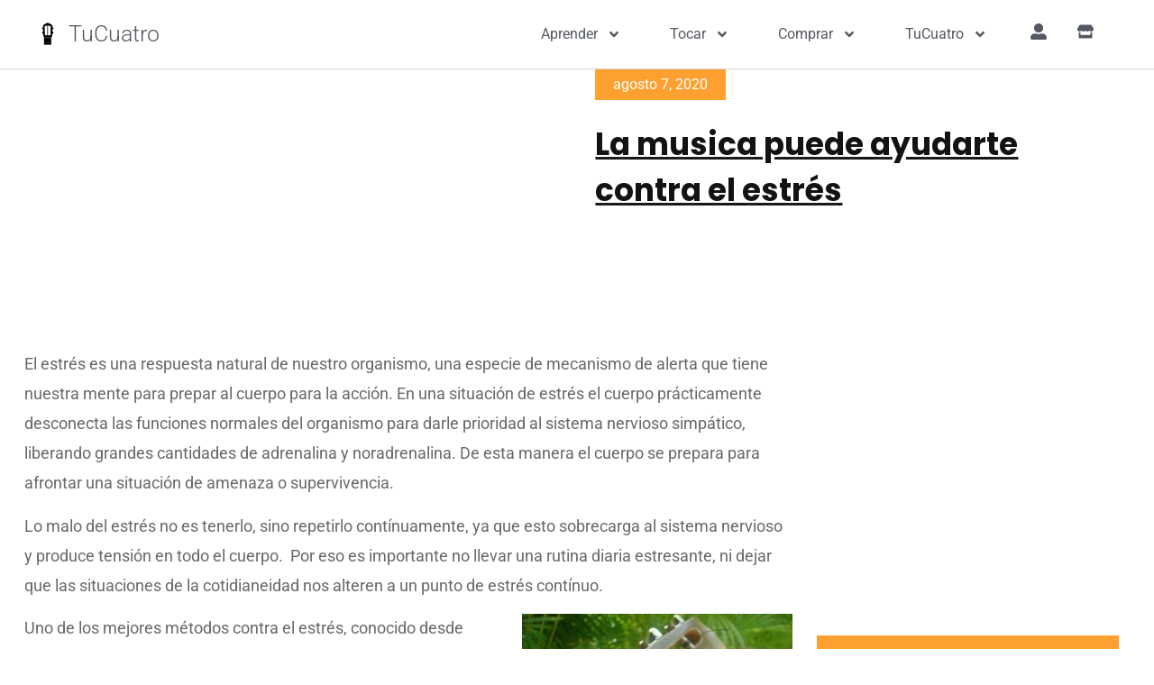

--- FILE ---
content_type: text/html; charset=UTF-8
request_url: https://tucuatro.com/camburpinton/la-musica-puede-ayudarte-contra-el-estres/
body_size: 29663
content:
<!doctype html>
<html lang="es">
<head>
	<meta charset="UTF-8">
	<meta name="viewport" content="width=device-width, initial-scale=1">
	<link rel="profile" href="https://gmpg.org/xfn/11">
		<script type="text/javascript">function theChampLoadEvent(e){var t=window.onload;if(typeof window.onload!="function"){window.onload=e}else{window.onload=function(){t();e()}}}</script>
		<script type="text/javascript">var theChampDefaultLang = 'es_ES', theChampCloseIconPath = 'https://tucuatro.com/camburpinton/wp-content/plugins/super-socializer/images/close.png';</script>
		<script>var theChampSiteUrl = 'https://tucuatro.com/camburpinton', theChampVerified = 0, theChampEmailPopup = 0, heateorSsMoreSharePopupSearchText = 'Search';</script>
			<script>var theChampLoadingImgPath = 'https://tucuatro.com/camburpinton/wp-content/plugins/super-socializer/images/ajax_loader.gif'; var theChampAjaxUrl = 'https://tucuatro.com/camburpinton/wp-admin/admin-ajax.php'; var theChampRedirectionUrl = 'https://tucuatro.com/camburpinton/la-musica-puede-ayudarte-contra-el-estres/'; var theChampRegRedirectionUrl = 'https://tucuatro.com/camburpinton'; </script>
				<script> var theChampFBKey = '5786444628057666', theChampSameTabLogin = '1', theChampVerified = 0; var theChampAjaxUrl = 'https://tucuatro.com/camburpinton/wp-admin/admin-ajax.php'; var theChampPopupTitle = ''; var theChampEmailPopup = 0; var theChampEmailAjaxUrl = 'https://tucuatro.com/camburpinton/wp-admin/admin-ajax.php'; var theChampEmailPopupTitle = ''; var theChampEmailPopupErrorMsg = ''; var theChampEmailPopupUniqueId = ''; var theChampEmailPopupVerifyMessage = ''; var theChampSteamAuthUrl = ""; var theChampCurrentPageUrl = 'https%3A%2F%2Ftucuatro.com%2Fcamburpinton%2Fla-musica-puede-ayudarte-contra-el-estres%2F';  var heateorMSEnabled = 0, theChampTwitterAuthUrl = theChampSiteUrl + "?SuperSocializerAuth=Twitter&super_socializer_redirect_to=" + theChampCurrentPageUrl, theChampLineAuthUrl = theChampSiteUrl + "?SuperSocializerAuth=Line&super_socializer_redirect_to=" + theChampCurrentPageUrl, theChampLiveAuthUrl = theChampSiteUrl + "?SuperSocializerAuth=Live&super_socializer_redirect_to=" + theChampCurrentPageUrl, theChampFacebookAuthUrl = theChampSiteUrl + "?SuperSocializerAuth=Facebook&super_socializer_redirect_to=" + theChampCurrentPageUrl, theChampYahooAuthUrl = theChampSiteUrl + "?SuperSocializerAuth=Yahoo&super_socializer_redirect_to=" + theChampCurrentPageUrl, theChampGoogleAuthUrl = theChampSiteUrl + "?SuperSocializerAuth=Google&super_socializer_redirect_to=" + theChampCurrentPageUrl, theChampYoutubeAuthUrl = theChampSiteUrl + "?SuperSocializerAuth=Youtube&super_socializer_redirect_to=" + theChampCurrentPageUrl, theChampVkontakteAuthUrl = theChampSiteUrl + "?SuperSocializerAuth=Vkontakte&super_socializer_redirect_to=" + theChampCurrentPageUrl, theChampLinkedinAuthUrl = theChampSiteUrl + "?SuperSocializerAuth=Linkedin&super_socializer_redirect_to=" + theChampCurrentPageUrl, theChampInstagramAuthUrl = theChampSiteUrl + "?SuperSocializerAuth=Instagram&super_socializer_redirect_to=" + theChampCurrentPageUrl, theChampWordpressAuthUrl = theChampSiteUrl + "?SuperSocializerAuth=Wordpress&super_socializer_redirect_to=" + theChampCurrentPageUrl, theChampDribbbleAuthUrl = theChampSiteUrl + "?SuperSocializerAuth=Dribbble&super_socializer_redirect_to=" + theChampCurrentPageUrl, theChampGithubAuthUrl = theChampSiteUrl + "?SuperSocializerAuth=Github&super_socializer_redirect_to=" + theChampCurrentPageUrl, theChampSpotifyAuthUrl = theChampSiteUrl + "?SuperSocializerAuth=Spotify&super_socializer_redirect_to=" + theChampCurrentPageUrl, theChampKakaoAuthUrl = theChampSiteUrl + "?SuperSocializerAuth=Kakao&super_socializer_redirect_to=" + theChampCurrentPageUrl, theChampTwitchAuthUrl = theChampSiteUrl + "?SuperSocializerAuth=Twitch&super_socializer_redirect_to=" + theChampCurrentPageUrl, theChampRedditAuthUrl = theChampSiteUrl + "?SuperSocializerAuth=Reddit&super_socializer_redirect_to=" + theChampCurrentPageUrl, theChampDisqusAuthUrl = theChampSiteUrl + "?SuperSocializerAuth=Disqus&super_socializer_redirect_to=" + theChampCurrentPageUrl, theChampDropboxAuthUrl = theChampSiteUrl + "?SuperSocializerAuth=Dropbox&super_socializer_redirect_to=" + theChampCurrentPageUrl, theChampFoursquareAuthUrl = theChampSiteUrl + "?SuperSocializerAuth=Foursquare&super_socializer_redirect_to=" + theChampCurrentPageUrl, theChampAmazonAuthUrl = theChampSiteUrl + "?SuperSocializerAuth=Amazon&super_socializer_redirect_to=" + theChampCurrentPageUrl, theChampStackoverflowAuthUrl = theChampSiteUrl + "?SuperSocializerAuth=Stackoverflow&super_socializer_redirect_to=" + theChampCurrentPageUrl, theChampDiscordAuthUrl = theChampSiteUrl + "?SuperSocializerAuth=Discord&super_socializer_redirect_to=" + theChampCurrentPageUrl, theChampMailruAuthUrl = theChampSiteUrl + "?SuperSocializerAuth=Mailru&super_socializer_redirect_to=" + theChampCurrentPageUrl, theChampYandexAuthUrl = theChampSiteUrl + "?SuperSocializerAuth=Yandex&super_socializer_redirect_to=" + theChampCurrentPageUrl; theChampOdnoklassnikiAuthUrl = theChampSiteUrl + "?SuperSocializerAuth=Odnoklassniki&super_socializer_redirect_to=" + theChampCurrentPageUrl;</script>
				<script> var theChampFBKey = '5786444628057666', theChampFBLang = 'en_US', theChampFbLikeMycred = 0, theChampSsga = 0, theChampCommentNotification = 0, theChampHeateorFcmRecentComments = 0, theChampFbIosLogin = 0; </script>
						<script type="text/javascript">var theChampFBCommentUrl = 'https://tucuatro.com/camburpinton/la-musica-puede-ayudarte-contra-el-estres/'; var theChampFBCommentColor = ''; var theChampFBCommentNumPosts = ''; var theChampFBCommentWidth = '100%'; var theChampFBCommentOrderby = ''; var theChampCommentingTabs = "wordpress,facebook,disqus", theChampGpCommentsUrl = 'https://tucuatro.com/camburpinton/la-musica-puede-ayudarte-contra-el-estres/', theChampDisqusShortname = '', theChampScEnabledTabs = 'wordpress,fb', theChampScLabel = 'Leave a reply', theChampScTabLabels = {"wordpress":"Default Comments (2)","fb":"Facebook Comments","disqus":"Disqus Comments"}, theChampGpCommentsWidth = 0, theChampCommentingId = 'respond'</script>
					<style type="text/css">
						.the_champ_button_instagram span.the_champ_svg,a.the_champ_instagram span.the_champ_svg{background:radial-gradient(circle at 30% 107%,#fdf497 0,#fdf497 5%,#fd5949 45%,#d6249f 60%,#285aeb 90%)}
					.the_champ_horizontal_sharing .the_champ_svg,.heateor_ss_standard_follow_icons_container .the_champ_svg{
					color: #fff;
				border-width: 0px;
		border-style: solid;
		border-color: transparent;
	}
		.the_champ_horizontal_sharing .theChampTCBackground{
		color:#666;
	}
		.the_champ_horizontal_sharing span.the_champ_svg:hover,.heateor_ss_standard_follow_icons_container span.the_champ_svg:hover{
				border-color: transparent;
	}
		.the_champ_vertical_sharing span.the_champ_svg,.heateor_ss_floating_follow_icons_container span.the_champ_svg{
					color: #fff;
				border-width: 0px;
		border-style: solid;
		border-color: transparent;
	}
		.the_champ_vertical_sharing .theChampTCBackground{
		color:#666;
	}
		.the_champ_vertical_sharing span.the_champ_svg:hover,.heateor_ss_floating_follow_icons_container span.the_champ_svg:hover{
						border-color: transparent;
		}
	@media screen and (max-width:783px){.the_champ_vertical_sharing{display:none!important}}div.heateor_ss_mobile_footer{display:none;}@media screen and (max-width:783px){div.the_champ_bottom_sharing div.the_champ_sharing_ul .theChampTCBackground{width:100%!important;background-color:white}div.the_champ_bottom_sharing{width:100%!important;left:0!important;}div.the_champ_bottom_sharing a{width:14.2857142857% !important;margin:0!important;padding:0!important;}div.the_champ_bottom_sharing .the_champ_svg{width:100%!important;}div.the_champ_bottom_sharing div.theChampTotalShareCount{font-size:.7em!important;line-height:28px!important}div.the_champ_bottom_sharing div.theChampTotalShareText{font-size:.5em!important;line-height:0px!important}div.heateor_ss_mobile_footer{display:block;height:40px;}.the_champ_bottom_sharing{padding:0!important;display:block!important;width: auto!important;bottom:-2px!important;top: auto!important;}.the_champ_bottom_sharing .the_champ_square_count{line-height: inherit;}.the_champ_bottom_sharing .theChampSharingArrow{display:none;}.the_champ_bottom_sharing .theChampTCBackground{margin-right: 1.1em !important}}</style>
	<meta name='robots' content='index, follow, max-image-preview:large, max-snippet:-1, max-video-preview:-1' />
	<style>img:is([sizes="auto" i], [sizes^="auto," i]) { contain-intrinsic-size: 3000px 1500px }</style>
	
	<!-- This site is optimized with the Yoast SEO plugin v25.6 - https://yoast.com/wordpress/plugins/seo/ -->
	<title>La musica puede ayudarte contra el estrés del día a día</title><link rel="preload" data-rocket-preload as="image" href="https://tucuatro.com/wp-content/uploads/sites/3/2011/10/DSC07720-300x225.jpg" fetchpriority="high">
	<meta name="description" content="Uno de los mejores métodos contra el estrés, conocido desde tiempos antíguos y recientemente comprobado efectivo por los c..." />
	<link rel="canonical" href="https://tucuatro.com/camburpinton/la-musica-puede-ayudarte-contra-el-estres/" />
	<meta property="og:locale" content="es_ES" />
	<meta property="og:type" content="article" />
	<meta property="og:title" content="La musica puede ayudarte contra el estrés del día a día" />
	<meta property="og:description" content="Uno de los mejores métodos contra el estrés, conocido desde tiempos antíguos y recientemente comprobado efectivo por los c..." />
	<meta property="og:url" content="https://tucuatro.com/camburpinton/la-musica-puede-ayudarte-contra-el-estres/" />
	<meta property="og:site_name" content="CamburPinton" />
	<meta property="article:published_time" content="2020-08-07T14:37:00+00:00" />
	<meta property="article:modified_time" content="2020-08-13T17:59:04+00:00" />
	<meta property="og:image" content="https://tucuatro.com/wp-content/uploads/sites/3/2011/10/DSC07720-300x225.jpg" />
	<meta name="author" content="Cambur Pinton" />
	<meta name="twitter:card" content="summary_large_image" />
	<meta name="twitter:label1" content="Escrito por" />
	<meta name="twitter:data1" content="Cambur Pinton" />
	<meta name="twitter:label2" content="Tiempo de lectura" />
	<meta name="twitter:data2" content="2 minutos" />
	<script type="application/ld+json" class="yoast-schema-graph">{"@context":"https://schema.org","@graph":[{"@type":"Article","@id":"https://tucuatro.com/camburpinton/la-musica-puede-ayudarte-contra-el-estres/#article","isPartOf":{"@id":"https://tucuatro.com/camburpinton/la-musica-puede-ayudarte-contra-el-estres/"},"author":{"name":"Cambur Pinton","@id":"https://tucuatro.com/camburpinton/#/schema/person/68ea61a1649e800be7dd6ae72475d1af"},"headline":"La musica puede ayudarte contra el estrés","datePublished":"2020-08-07T14:37:00+00:00","dateModified":"2020-08-13T17:59:04+00:00","mainEntityOfPage":{"@id":"https://tucuatro.com/camburpinton/la-musica-puede-ayudarte-contra-el-estres/"},"wordCount":454,"commentCount":2,"publisher":{"@id":"https://tucuatro.com/camburpinton/#organization"},"image":{"@id":"https://tucuatro.com/camburpinton/la-musica-puede-ayudarte-contra-el-estres/#primaryimage"},"thumbnailUrl":"https://tucuatro.com/wp-content/uploads/sites/3/2011/10/DSC07720-300x225.jpg","keywords":["curioso"],"articleSection":["General"],"inLanguage":"es","potentialAction":[{"@type":"CommentAction","name":"Comment","target":["https://tucuatro.com/camburpinton/la-musica-puede-ayudarte-contra-el-estres/#respond"]}]},{"@type":"WebPage","@id":"https://tucuatro.com/camburpinton/la-musica-puede-ayudarte-contra-el-estres/","url":"https://tucuatro.com/camburpinton/la-musica-puede-ayudarte-contra-el-estres/","name":"La musica puede ayudarte contra el estrés del día a día","isPartOf":{"@id":"https://tucuatro.com/camburpinton/#website"},"primaryImageOfPage":{"@id":"https://tucuatro.com/camburpinton/la-musica-puede-ayudarte-contra-el-estres/#primaryimage"},"image":{"@id":"https://tucuatro.com/camburpinton/la-musica-puede-ayudarte-contra-el-estres/#primaryimage"},"thumbnailUrl":"https://tucuatro.com/wp-content/uploads/sites/3/2011/10/DSC07720-300x225.jpg","datePublished":"2020-08-07T14:37:00+00:00","dateModified":"2020-08-13T17:59:04+00:00","description":"Uno de los mejores métodos contra el estrés, conocido desde tiempos antíguos y recientemente comprobado efectivo por los c...","breadcrumb":{"@id":"https://tucuatro.com/camburpinton/la-musica-puede-ayudarte-contra-el-estres/#breadcrumb"},"inLanguage":"es","potentialAction":[{"@type":"ReadAction","target":["https://tucuatro.com/camburpinton/la-musica-puede-ayudarte-contra-el-estres/"]}]},{"@type":"ImageObject","inLanguage":"es","@id":"https://tucuatro.com/camburpinton/la-musica-puede-ayudarte-contra-el-estres/#primaryimage","url":"https://tucuatro.com/wp-content/uploads/sites/3/2011/10/DSC07720-300x225.jpg","contentUrl":"https://tucuatro.com/wp-content/uploads/sites/3/2011/10/DSC07720-300x225.jpg"},{"@type":"BreadcrumbList","@id":"https://tucuatro.com/camburpinton/la-musica-puede-ayudarte-contra-el-estres/#breadcrumb","itemListElement":[{"@type":"ListItem","position":1,"name":"Portada","item":"https://tucuatro.com/camburpinton/"},{"@type":"ListItem","position":2,"name":"Blog","item":"https://tucuatro.com/camburpinton/blog/"},{"@type":"ListItem","position":3,"name":"La musica puede ayudarte contra el estrés"}]},{"@type":"WebSite","@id":"https://tucuatro.com/camburpinton/#website","url":"https://tucuatro.com/camburpinton/","name":"CamburPinton","description":"El blog del Cuatro Venezolano, por TuCuatro","publisher":{"@id":"https://tucuatro.com/camburpinton/#organization"},"potentialAction":[{"@type":"SearchAction","target":{"@type":"EntryPoint","urlTemplate":"https://tucuatro.com/camburpinton/?s={search_term_string}"},"query-input":{"@type":"PropertyValueSpecification","valueRequired":true,"valueName":"search_term_string"}}],"inLanguage":"es"},{"@type":"Organization","@id":"https://tucuatro.com/camburpinton/#organization","name":"CamburPinton","url":"https://tucuatro.com/camburpinton/","logo":{"@type":"ImageObject","inLanguage":"es","@id":"https://tucuatro.com/camburpinton/#/schema/logo/image/","url":"https://tucuatro.com/camburpinton/wp-content/uploads/sites/5/2020/02/fretboard_icon_black-64px.png","contentUrl":"https://tucuatro.com/camburpinton/wp-content/uploads/sites/5/2020/02/fretboard_icon_black-64px.png","width":64,"height":107,"caption":"CamburPinton"},"image":{"@id":"https://tucuatro.com/camburpinton/#/schema/logo/image/"}},{"@type":"Person","@id":"https://tucuatro.com/camburpinton/#/schema/person/68ea61a1649e800be7dd6ae72475d1af","name":"Cambur Pinton","image":{"@type":"ImageObject","inLanguage":"es","@id":"https://tucuatro.com/camburpinton/#/schema/person/image/","url":"https://lh3.googleusercontent.com/a/AEdFTp4NQMwimY1QASsobdRfn2FegjEgYm4GD7ArdNpX=s96-c?sz=50","contentUrl":"https://lh3.googleusercontent.com/a/AEdFTp4NQMwimY1QASsobdRfn2FegjEgYm4GD7ArdNpX=s96-c?sz=50","caption":"Cambur Pinton"},"url":"https://tucuatro.com/camburpinton/author/camburpinton/"}]}</script>
	<!-- / Yoast SEO plugin. -->


<link rel='dns-prefetch' href='//securepubads.g.doubleclick.net' />
<link rel='dns-prefetch' href='//pagead2.googlesyndication.com' />
<link rel='dns-prefetch' href='//use.fontawesome.com' />

<link rel="alternate" type="application/rss+xml" title="CamburPinton &raquo; Feed" href="https://tucuatro.com/camburpinton/feed/" />
<link rel="alternate" type="application/rss+xml" title="CamburPinton &raquo; Feed de los comentarios" href="https://tucuatro.com/camburpinton/comments/feed/" />
<link rel="alternate" type="application/rss+xml" title="CamburPinton &raquo; Comentario La musica puede ayudarte contra el estrés del feed" href="https://tucuatro.com/camburpinton/la-musica-puede-ayudarte-contra-el-estres/feed/" />
<link rel='stylesheet' id='wp-customer-reviews-3-frontend-css' href='https://tucuatro.com/camburpinton/wp-content/plugins/wp-customer-reviews/css/wp-customer-reviews.css?ver=3.7.3' media='all' />
<link rel='stylesheet' id='wp-block-library-css' href='https://tucuatro.com/camburpinton/wp-includes/css/dist/block-library/style.min.css?ver=6.8.3' media='all' />
<style id='wppb-edit-profile-style-inline-css'>


</style>
<style id='wppb-login-style-inline-css'>


</style>
<style id='wppb-recover-password-style-inline-css'>


</style>
<style id='wppb-register-style-inline-css'>


</style>
<style id='global-styles-inline-css'>
:root{--wp--preset--aspect-ratio--square: 1;--wp--preset--aspect-ratio--4-3: 4/3;--wp--preset--aspect-ratio--3-4: 3/4;--wp--preset--aspect-ratio--3-2: 3/2;--wp--preset--aspect-ratio--2-3: 2/3;--wp--preset--aspect-ratio--16-9: 16/9;--wp--preset--aspect-ratio--9-16: 9/16;--wp--preset--color--black: #000000;--wp--preset--color--cyan-bluish-gray: #abb8c3;--wp--preset--color--white: #ffffff;--wp--preset--color--pale-pink: #f78da7;--wp--preset--color--vivid-red: #cf2e2e;--wp--preset--color--luminous-vivid-orange: #ff6900;--wp--preset--color--luminous-vivid-amber: #fcb900;--wp--preset--color--light-green-cyan: #7bdcb5;--wp--preset--color--vivid-green-cyan: #00d084;--wp--preset--color--pale-cyan-blue: #8ed1fc;--wp--preset--color--vivid-cyan-blue: #0693e3;--wp--preset--color--vivid-purple: #9b51e0;--wp--preset--gradient--vivid-cyan-blue-to-vivid-purple: linear-gradient(135deg,rgba(6,147,227,1) 0%,rgb(155,81,224) 100%);--wp--preset--gradient--light-green-cyan-to-vivid-green-cyan: linear-gradient(135deg,rgb(122,220,180) 0%,rgb(0,208,130) 100%);--wp--preset--gradient--luminous-vivid-amber-to-luminous-vivid-orange: linear-gradient(135deg,rgba(252,185,0,1) 0%,rgba(255,105,0,1) 100%);--wp--preset--gradient--luminous-vivid-orange-to-vivid-red: linear-gradient(135deg,rgba(255,105,0,1) 0%,rgb(207,46,46) 100%);--wp--preset--gradient--very-light-gray-to-cyan-bluish-gray: linear-gradient(135deg,rgb(238,238,238) 0%,rgb(169,184,195) 100%);--wp--preset--gradient--cool-to-warm-spectrum: linear-gradient(135deg,rgb(74,234,220) 0%,rgb(151,120,209) 20%,rgb(207,42,186) 40%,rgb(238,44,130) 60%,rgb(251,105,98) 80%,rgb(254,248,76) 100%);--wp--preset--gradient--blush-light-purple: linear-gradient(135deg,rgb(255,206,236) 0%,rgb(152,150,240) 100%);--wp--preset--gradient--blush-bordeaux: linear-gradient(135deg,rgb(254,205,165) 0%,rgb(254,45,45) 50%,rgb(107,0,62) 100%);--wp--preset--gradient--luminous-dusk: linear-gradient(135deg,rgb(255,203,112) 0%,rgb(199,81,192) 50%,rgb(65,88,208) 100%);--wp--preset--gradient--pale-ocean: linear-gradient(135deg,rgb(255,245,203) 0%,rgb(182,227,212) 50%,rgb(51,167,181) 100%);--wp--preset--gradient--electric-grass: linear-gradient(135deg,rgb(202,248,128) 0%,rgb(113,206,126) 100%);--wp--preset--gradient--midnight: linear-gradient(135deg,rgb(2,3,129) 0%,rgb(40,116,252) 100%);--wp--preset--font-size--small: 13px;--wp--preset--font-size--medium: 20px;--wp--preset--font-size--large: 36px;--wp--preset--font-size--x-large: 42px;--wp--preset--spacing--20: 0.44rem;--wp--preset--spacing--30: 0.67rem;--wp--preset--spacing--40: 1rem;--wp--preset--spacing--50: 1.5rem;--wp--preset--spacing--60: 2.25rem;--wp--preset--spacing--70: 3.38rem;--wp--preset--spacing--80: 5.06rem;--wp--preset--shadow--natural: 6px 6px 9px rgba(0, 0, 0, 0.2);--wp--preset--shadow--deep: 12px 12px 50px rgba(0, 0, 0, 0.4);--wp--preset--shadow--sharp: 6px 6px 0px rgba(0, 0, 0, 0.2);--wp--preset--shadow--outlined: 6px 6px 0px -3px rgba(255, 255, 255, 1), 6px 6px rgba(0, 0, 0, 1);--wp--preset--shadow--crisp: 6px 6px 0px rgba(0, 0, 0, 1);}:root { --wp--style--global--content-size: 800px;--wp--style--global--wide-size: 1200px; }:where(body) { margin: 0; }.wp-site-blocks > .alignleft { float: left; margin-right: 2em; }.wp-site-blocks > .alignright { float: right; margin-left: 2em; }.wp-site-blocks > .aligncenter { justify-content: center; margin-left: auto; margin-right: auto; }:where(.wp-site-blocks) > * { margin-block-start: 24px; margin-block-end: 0; }:where(.wp-site-blocks) > :first-child { margin-block-start: 0; }:where(.wp-site-blocks) > :last-child { margin-block-end: 0; }:root { --wp--style--block-gap: 24px; }:root :where(.is-layout-flow) > :first-child{margin-block-start: 0;}:root :where(.is-layout-flow) > :last-child{margin-block-end: 0;}:root :where(.is-layout-flow) > *{margin-block-start: 24px;margin-block-end: 0;}:root :where(.is-layout-constrained) > :first-child{margin-block-start: 0;}:root :where(.is-layout-constrained) > :last-child{margin-block-end: 0;}:root :where(.is-layout-constrained) > *{margin-block-start: 24px;margin-block-end: 0;}:root :where(.is-layout-flex){gap: 24px;}:root :where(.is-layout-grid){gap: 24px;}.is-layout-flow > .alignleft{float: left;margin-inline-start: 0;margin-inline-end: 2em;}.is-layout-flow > .alignright{float: right;margin-inline-start: 2em;margin-inline-end: 0;}.is-layout-flow > .aligncenter{margin-left: auto !important;margin-right: auto !important;}.is-layout-constrained > .alignleft{float: left;margin-inline-start: 0;margin-inline-end: 2em;}.is-layout-constrained > .alignright{float: right;margin-inline-start: 2em;margin-inline-end: 0;}.is-layout-constrained > .aligncenter{margin-left: auto !important;margin-right: auto !important;}.is-layout-constrained > :where(:not(.alignleft):not(.alignright):not(.alignfull)){max-width: var(--wp--style--global--content-size);margin-left: auto !important;margin-right: auto !important;}.is-layout-constrained > .alignwide{max-width: var(--wp--style--global--wide-size);}body .is-layout-flex{display: flex;}.is-layout-flex{flex-wrap: wrap;align-items: center;}.is-layout-flex > :is(*, div){margin: 0;}body .is-layout-grid{display: grid;}.is-layout-grid > :is(*, div){margin: 0;}body{padding-top: 0px;padding-right: 0px;padding-bottom: 0px;padding-left: 0px;}a:where(:not(.wp-element-button)){text-decoration: underline;}:root :where(.wp-element-button, .wp-block-button__link){background-color: #32373c;border-width: 0;color: #fff;font-family: inherit;font-size: inherit;line-height: inherit;padding: calc(0.667em + 2px) calc(1.333em + 2px);text-decoration: none;}.has-black-color{color: var(--wp--preset--color--black) !important;}.has-cyan-bluish-gray-color{color: var(--wp--preset--color--cyan-bluish-gray) !important;}.has-white-color{color: var(--wp--preset--color--white) !important;}.has-pale-pink-color{color: var(--wp--preset--color--pale-pink) !important;}.has-vivid-red-color{color: var(--wp--preset--color--vivid-red) !important;}.has-luminous-vivid-orange-color{color: var(--wp--preset--color--luminous-vivid-orange) !important;}.has-luminous-vivid-amber-color{color: var(--wp--preset--color--luminous-vivid-amber) !important;}.has-light-green-cyan-color{color: var(--wp--preset--color--light-green-cyan) !important;}.has-vivid-green-cyan-color{color: var(--wp--preset--color--vivid-green-cyan) !important;}.has-pale-cyan-blue-color{color: var(--wp--preset--color--pale-cyan-blue) !important;}.has-vivid-cyan-blue-color{color: var(--wp--preset--color--vivid-cyan-blue) !important;}.has-vivid-purple-color{color: var(--wp--preset--color--vivid-purple) !important;}.has-black-background-color{background-color: var(--wp--preset--color--black) !important;}.has-cyan-bluish-gray-background-color{background-color: var(--wp--preset--color--cyan-bluish-gray) !important;}.has-white-background-color{background-color: var(--wp--preset--color--white) !important;}.has-pale-pink-background-color{background-color: var(--wp--preset--color--pale-pink) !important;}.has-vivid-red-background-color{background-color: var(--wp--preset--color--vivid-red) !important;}.has-luminous-vivid-orange-background-color{background-color: var(--wp--preset--color--luminous-vivid-orange) !important;}.has-luminous-vivid-amber-background-color{background-color: var(--wp--preset--color--luminous-vivid-amber) !important;}.has-light-green-cyan-background-color{background-color: var(--wp--preset--color--light-green-cyan) !important;}.has-vivid-green-cyan-background-color{background-color: var(--wp--preset--color--vivid-green-cyan) !important;}.has-pale-cyan-blue-background-color{background-color: var(--wp--preset--color--pale-cyan-blue) !important;}.has-vivid-cyan-blue-background-color{background-color: var(--wp--preset--color--vivid-cyan-blue) !important;}.has-vivid-purple-background-color{background-color: var(--wp--preset--color--vivid-purple) !important;}.has-black-border-color{border-color: var(--wp--preset--color--black) !important;}.has-cyan-bluish-gray-border-color{border-color: var(--wp--preset--color--cyan-bluish-gray) !important;}.has-white-border-color{border-color: var(--wp--preset--color--white) !important;}.has-pale-pink-border-color{border-color: var(--wp--preset--color--pale-pink) !important;}.has-vivid-red-border-color{border-color: var(--wp--preset--color--vivid-red) !important;}.has-luminous-vivid-orange-border-color{border-color: var(--wp--preset--color--luminous-vivid-orange) !important;}.has-luminous-vivid-amber-border-color{border-color: var(--wp--preset--color--luminous-vivid-amber) !important;}.has-light-green-cyan-border-color{border-color: var(--wp--preset--color--light-green-cyan) !important;}.has-vivid-green-cyan-border-color{border-color: var(--wp--preset--color--vivid-green-cyan) !important;}.has-pale-cyan-blue-border-color{border-color: var(--wp--preset--color--pale-cyan-blue) !important;}.has-vivid-cyan-blue-border-color{border-color: var(--wp--preset--color--vivid-cyan-blue) !important;}.has-vivid-purple-border-color{border-color: var(--wp--preset--color--vivid-purple) !important;}.has-vivid-cyan-blue-to-vivid-purple-gradient-background{background: var(--wp--preset--gradient--vivid-cyan-blue-to-vivid-purple) !important;}.has-light-green-cyan-to-vivid-green-cyan-gradient-background{background: var(--wp--preset--gradient--light-green-cyan-to-vivid-green-cyan) !important;}.has-luminous-vivid-amber-to-luminous-vivid-orange-gradient-background{background: var(--wp--preset--gradient--luminous-vivid-amber-to-luminous-vivid-orange) !important;}.has-luminous-vivid-orange-to-vivid-red-gradient-background{background: var(--wp--preset--gradient--luminous-vivid-orange-to-vivid-red) !important;}.has-very-light-gray-to-cyan-bluish-gray-gradient-background{background: var(--wp--preset--gradient--very-light-gray-to-cyan-bluish-gray) !important;}.has-cool-to-warm-spectrum-gradient-background{background: var(--wp--preset--gradient--cool-to-warm-spectrum) !important;}.has-blush-light-purple-gradient-background{background: var(--wp--preset--gradient--blush-light-purple) !important;}.has-blush-bordeaux-gradient-background{background: var(--wp--preset--gradient--blush-bordeaux) !important;}.has-luminous-dusk-gradient-background{background: var(--wp--preset--gradient--luminous-dusk) !important;}.has-pale-ocean-gradient-background{background: var(--wp--preset--gradient--pale-ocean) !important;}.has-electric-grass-gradient-background{background: var(--wp--preset--gradient--electric-grass) !important;}.has-midnight-gradient-background{background: var(--wp--preset--gradient--midnight) !important;}.has-small-font-size{font-size: var(--wp--preset--font-size--small) !important;}.has-medium-font-size{font-size: var(--wp--preset--font-size--medium) !important;}.has-large-font-size{font-size: var(--wp--preset--font-size--large) !important;}.has-x-large-font-size{font-size: var(--wp--preset--font-size--x-large) !important;}
:root :where(.wp-block-pullquote){font-size: 1.5em;line-height: 1.6;}
</style>
<link rel='stylesheet' id='fontawesome-css' href='https://use.fontawesome.com/releases/v5.12.1/css/all.css?ver=200206v03' media='all' />
<link rel='stylesheet' id='elementor-frontend-css' href='https://tucuatro.com/camburpinton/wp-content/plugins/elementor/assets/css/frontend.min.css?ver=3.31.0' media='all' />
<link rel='stylesheet' id='tucuatro.theme-css' href='https://tucuatro.com/camburpinton/wp-content/plugins/tucuatro-scripts/css/theme.style.css?ver=230420v02' media='all' />
<link rel='stylesheet' id='tucuatro.chord-css' href='https://tucuatro.com/camburpinton/wp-content/plugins/tucuatro-chords/css/chords.main.css?ver=221118v01' media='all' />
<link rel='stylesheet' id='tucuatro.chord.chordify-css' href='https://tucuatro.com/camburpinton/wp-content/plugins/tucuatro-chords/css/chords.chordify.css?ver=210729v04' media='all' />
<link rel='stylesheet' id='tucuatro.chord.fretboard-css' href='https://tucuatro.com/camburpinton/wp-content/plugins/tucuatro-chords/css/chords.fretboard.css?ver=230418v02' media='all' />
<link rel='stylesheet' id='tucuatro.chord.tabs-css' href='https://tucuatro.com/camburpinton/wp-content/plugins/tucuatro-chords/css/chords.tabs.css?ver=200815v01' media='all' />
<link rel='stylesheet' id='hello-elementor-css' href='https://tucuatro.com/camburpinton/wp-content/themes/hello-elementor/assets/css/reset.css?ver=3.4.4' media='all' />
<link rel='stylesheet' id='hello-elementor-theme-style-css' href='https://tucuatro.com/camburpinton/wp-content/themes/hello-elementor/assets/css/theme.css?ver=3.4.4' media='all' />
<link rel='stylesheet' id='hello-elementor-header-footer-css' href='https://tucuatro.com/camburpinton/wp-content/themes/hello-elementor/assets/css/header-footer.css?ver=3.4.4' media='all' />
<link rel='stylesheet' id='widget-image-css' href='https://tucuatro.com/camburpinton/wp-content/plugins/elementor/assets/css/widget-image.min.css?ver=3.31.0' media='all' />
<link rel='stylesheet' id='widget-heading-css' href='https://tucuatro.com/camburpinton/wp-content/plugins/elementor/assets/css/widget-heading.min.css?ver=3.31.0' media='all' />
<link rel='stylesheet' id='widget-nav-menu-css' href='https://tucuatro.com/camburpinton/wp-content/plugins/elementor-pro/assets/css/widget-nav-menu.min.css?ver=3.24.4' media='all' />
<link rel='stylesheet' id='widget-icon-list-css' href='https://tucuatro.com/camburpinton/wp-content/plugins/elementor/assets/css/widget-icon-list.min.css?ver=3.31.0' media='all' />
<link rel='stylesheet' id='widget-spacer-css' href='https://tucuatro.com/camburpinton/wp-content/plugins/elementor/assets/css/widget-spacer.min.css?ver=3.31.0' media='all' />
<link rel='stylesheet' id='widget-theme-elements-css' href='https://tucuatro.com/camburpinton/wp-content/plugins/elementor-pro/assets/css/widget-theme-elements.min.css?ver=3.24.4' media='all' />
<link rel='stylesheet' id='widget-divider-css' href='https://tucuatro.com/camburpinton/wp-content/plugins/elementor/assets/css/widget-divider.min.css?ver=3.31.0' media='all' />
<link rel='stylesheet' id='widget-social-icons-css' href='https://tucuatro.com/camburpinton/wp-content/plugins/elementor/assets/css/widget-social-icons.min.css?ver=3.31.0' media='all' />
<link rel='stylesheet' id='e-apple-webkit-css' href='https://tucuatro.com/camburpinton/wp-content/plugins/elementor/assets/css/conditionals/apple-webkit.min.css?ver=3.31.0' media='all' />
<link rel='stylesheet' id='widget-posts-css' href='https://tucuatro.com/camburpinton/wp-content/plugins/elementor-pro/assets/css/widget-posts.min.css?ver=3.24.4' media='all' />
<link rel='stylesheet' id='e-animation-fadeInUp-css' href='https://tucuatro.com/camburpinton/wp-content/plugins/elementor/assets/lib/animations/styles/fadeInUp.min.css?ver=3.31.0' media='all' />
<link rel='stylesheet' id='e-animation-fadeInRight-css' href='https://tucuatro.com/camburpinton/wp-content/plugins/elementor/assets/lib/animations/styles/fadeInRight.min.css?ver=3.31.0' media='all' />
<link rel='stylesheet' id='elementor-post-13623-css' href='https://tucuatro.com/camburpinton/wp-content/uploads/sites/5/elementor/css/post-13623.css?ver=1754842621' media='all' />
<link rel='stylesheet' id='elementor-pro-css' href='https://tucuatro.com/camburpinton/wp-content/plugins/elementor-pro/assets/css/frontend.min.css?ver=3.24.4' media='all' />
<link rel='stylesheet' id='elementor-post-14167-css' href='https://tucuatro.com/camburpinton/wp-content/uploads/sites/5/elementor/css/post-14167.css?ver=1754842621' media='all' />
<link rel='stylesheet' id='elementor-post-13642-css' href='https://tucuatro.com/camburpinton/wp-content/uploads/sites/5/elementor/css/post-13642.css?ver=1754842621' media='all' />
<link rel='stylesheet' id='elementor-post-14127-css' href='https://tucuatro.com/camburpinton/wp-content/uploads/sites/5/elementor/css/post-14127.css?ver=1754842626' media='all' />
<link rel='stylesheet' id='elementor-post-14349-css' href='https://tucuatro.com/camburpinton/wp-content/uploads/sites/5/elementor/css/post-14349.css?ver=1754842621' media='all' />
<link rel='stylesheet' id='elementor-post-14163-css' href='https://tucuatro.com/camburpinton/wp-content/uploads/sites/5/elementor/css/post-14163.css?ver=1754842622' media='all' />
<link rel='stylesheet' id='dashicons-css' href='https://tucuatro.com/camburpinton/wp-includes/css/dashicons.min.css?ver=6.8.3' media='all' />
<link rel='stylesheet' id='thickbox-css' href='https://tucuatro.com/camburpinton/wp-includes/js/thickbox/thickbox.css?ver=6.8.3' media='all' />
<link rel='stylesheet' id='the_champ_frontend_css-css' href='https://tucuatro.com/camburpinton/wp-content/plugins/super-socializer/css/front.css?ver=7.14.4' media='all' />
<link rel='stylesheet' id='elementor-gf-local-roboto-css' href='https://tucuatro.com/camburpinton/wp-content/uploads/sites/5/elementor/google-fonts/css/roboto.css?ver=1743526077' media='all' />
<link rel='stylesheet' id='elementor-gf-local-poppins-css' href='https://tucuatro.com/camburpinton/wp-content/uploads/sites/5/elementor/google-fonts/css/poppins.css?ver=1743526085' media='all' />
<link rel='stylesheet' id='wpa_stylesheet-css' href='https://tucuatro.com/camburpinton/wp-content/plugins/passwordless-login/assets/style-front-end.css?ver=6.8.3' media='all' />
<link rel='stylesheet' id='wppb_stylesheet-css' href='https://tucuatro.com/camburpinton/wp-content/plugins/profile-builder/assets/css/style-front-end.css?ver=3.14.2' media='all' />
<script src="https://tucuatro.com/camburpinton/wp-includes/js/jquery/jquery.min.js?ver=3.7.1" id="jquery-core-js"></script>
<script src="https://tucuatro.com/camburpinton/wp-includes/js/jquery/jquery-migrate.min.js?ver=3.4.1" id="jquery-migrate-js"></script>
<script src="https://tucuatro.com/camburpinton/wp-content/plugins/wp-customer-reviews/js/wp-customer-reviews.js?ver=3.7.3" id="wp-customer-reviews-3-frontend-js"></script>
<script src="//securepubads.g.doubleclick.net/tag/js/gpt.js?ver=6.8.3" id="google.admanager-js"></script>
<script id="tucuatro.admanager.script-js-extra">
var visitor = {"language":"Spanish","instrument":"Cuatro"};
</script>
<script src="https://tucuatro.com/camburpinton/wp-content/plugins/tucuatro-scripts/inc/../js/script.admanager.js?ver=230122v02" id="tucuatro.admanager.script-js"></script>
<script data-ad-client="ca-pub-4588362959477753" src="//pagead2.googlesyndication.com/pagead/js/adsbygoogle.js?ver=1" id="adsense-js"></script>
<script src="https://tucuatro.com/camburpinton/wp-content/plugins/tucuatro-chords/js/chords.main.js?ver=230329v02" id="tucuatro.chord-js"></script>
<script id="tucuatro.object.chords-js-extra">
var chords = {"blogurl":"https:\/\/tucuatro.com\/camburpinton","allchords":"Todos los acordes de esta canci\u00f3n","nochords":"Esta canci\u00f3n todav\u00eda no tiene acordes","nochords_message":"M\u00e1ndanos un mensaje o chatea con nosotros si quisieras que un profesor subiera los acordes"};
</script>
<script src="https://tucuatro.com/camburpinton/wp-content/plugins/tucuatro-chords/js/object.chords.js?ver=230221v02" id="tucuatro.object.chords-js"></script>
<script src="https://tucuatro.com/camburpinton/wp-content/plugins/tucuatro-chords/js/chords.chordify.js?ver=230120v07" id="tucuatro.chord.chordify-js"></script>
<script src="https://tucuatro.com/camburpinton/wp-content/plugins/tucuatro-chords/js/chords.fretboard.js?ver=221130v04" id="tucuatro.chord.fretboard-js"></script>
<script src="https://tucuatro.com/camburpinton/wp-content/plugins/tucuatro-chords/js/chords.transpose.js?ver=230328v02" id="tucuatro.chord.transpose-js"></script>
<link rel="https://api.w.org/" href="https://tucuatro.com/camburpinton/wp-json/" /><link rel="alternate" title="JSON" type="application/json" href="https://tucuatro.com/camburpinton/wp-json/wp/v2/posts/3728" /><link rel="EditURI" type="application/rsd+xml" title="RSD" href="https://tucuatro.com/camburpinton/xmlrpc.php?rsd" />
<link rel='shortlink' href='https://tucuatro.com/camburpinton/?p=3728' />
<link rel="alternate" title="oEmbed (JSON)" type="application/json+oembed" href="https://tucuatro.com/camburpinton/wp-json/oembed/1.0/embed?url=https%3A%2F%2Ftucuatro.com%2Fcamburpinton%2Fla-musica-puede-ayudarte-contra-el-estres%2F" />
<link rel="alternate" title="oEmbed (XML)" type="text/xml+oembed" href="https://tucuatro.com/camburpinton/wp-json/oembed/1.0/embed?url=https%3A%2F%2Ftucuatro.com%2Fcamburpinton%2Fla-musica-puede-ayudarte-contra-el-estres%2F&#038;format=xml" />
			<!-- DO NOT COPY THIS SNIPPET! Start of Page Analytics Tracking for HubSpot WordPress plugin v11.3.16-->
			<script class="hsq-set-content-id" data-content-id="blog-post">
				var _hsq = _hsq || [];
				_hsq.push(["setContentType", "blog-post"]);
			</script>
			<!-- DO NOT COPY THIS SNIPPET! End of Page Analytics Tracking for HubSpot WordPress plugin -->
				
	<!-- Google Tag Manager -->
	<script>(function(w,d,s,l,i){w[l]=w[l]||[];w[l].push({'gtm.start':
	new Date().getTime(),event:'gtm.js'});var f=d.getElementsByTagName(s)[0],
	j=d.createElement(s),dl=l!='dataLayer'?'&l='+l:'';j.async=true;j.src=
	'https://www.googletagmanager.com/gtm.js?id='+i+dl;f.parentNode.insertBefore(j,f);
	})(window,document,'script','dataLayer','GTM-5S6MDC');</script>
	<!-- End Google Tag Manager -->

		
	<script src="https://www.googleoptimize.com/optimize.js?id=OPT-P8BT929"></script>

	<script>
		(function(i,s,o,g,r,a,m){i['GoogleAnalyticsObject']=r;i[r]=i[r]||function(){
		(i[r].q=i[r].q||[]).push(arguments)},i[r].l=1*new Date();a=s.createElement(o),
		m=s.getElementsByTagName(o)[0];a.async=1;a.src=g;m.parentNode.insertBefore(a,m)
		})(window,document,'script','//www.google-analytics.com/analytics.js','ga');

		// Google Optimize
		ga('require', 'OPT-P8BT929');

		ga('create', 'UA-469492-4', 'auto');

		<!-- GA Custom Dimensions by TuCuatro -->
						ga('set', 'dimension3', '< 500');
								ga('set', 'dimension4', 'Cambur Pinton');
				ga('set', 'dimension5', 'Not Logged In');
		ga('send', 'pageview');

	</script>

	<meta name="description" content="Uno de los mejores métodos anti estrés, conocido desde tiempos antíguos y recientemente comprobado por los científicos como efectivo, es escuchar música. La música calma la ansiedad asociada al estrés, disminuye la tensión arterial y el ritmo cardiáco.">
<meta name="generator" content="Elementor 3.31.0; features: e_font_icon_svg, additional_custom_breakpoints, e_element_cache; settings: css_print_method-external, google_font-enabled, font_display-auto">
			<style>
				.e-con.e-parent:nth-of-type(n+4):not(.e-lazyloaded):not(.e-no-lazyload),
				.e-con.e-parent:nth-of-type(n+4):not(.e-lazyloaded):not(.e-no-lazyload) * {
					background-image: none !important;
				}
				@media screen and (max-height: 1024px) {
					.e-con.e-parent:nth-of-type(n+3):not(.e-lazyloaded):not(.e-no-lazyload),
					.e-con.e-parent:nth-of-type(n+3):not(.e-lazyloaded):not(.e-no-lazyload) * {
						background-image: none !important;
					}
				}
				@media screen and (max-height: 640px) {
					.e-con.e-parent:nth-of-type(n+2):not(.e-lazyloaded):not(.e-no-lazyload),
					.e-con.e-parent:nth-of-type(n+2):not(.e-lazyloaded):not(.e-no-lazyload) * {
						background-image: none !important;
					}
				}
			</style>
			<link rel="icon" href="https://tucuatro.com/camburpinton/wp-content/uploads/sites/5/2020/02/cropped-tucuatro-favicon-512-1-32x32.png" sizes="32x32" />
<link rel="icon" href="https://tucuatro.com/camburpinton/wp-content/uploads/sites/5/2020/02/cropped-tucuatro-favicon-512-1-192x192.png" sizes="192x192" />
<link rel="apple-touch-icon" href="https://tucuatro.com/camburpinton/wp-content/uploads/sites/5/2020/02/cropped-tucuatro-favicon-512-1-180x180.png" />
<meta name="msapplication-TileImage" content="https://tucuatro.com/camburpinton/wp-content/uploads/sites/5/2020/02/cropped-tucuatro-favicon-512-1-270x270.png" />
</head>
<body class="wp-singular post-template-default single single-post postid-3728 single-format-standard wp-custom-logo wp-embed-responsive wp-theme-hello-elementor hello-elementor-default elementor-default elementor-template-full-width elementor-kit-13623 elementor-page-14127">

	
	<!-- Google Tag Manager (noscript) -->
	<noscript><iframe src="https://www.googletagmanager.com/ns.html?id=GTM-5S6MDC"
	height="0" width="0" style="display:none;visibility:hidden"></iframe></noscript>
	<!-- End Google Tag Manager (noscript) -->

	
<a class="skip-link screen-reader-text" href="#content">Ir al contenido</a>

		<div data-elementor-type="header" data-elementor-id="14167" class="elementor elementor-14167 elementor-location-header" data-elementor-post-type="elementor_library">
					<header class="elementor-section elementor-top-section elementor-element elementor-element-1e0da28b elementor-section-full_width elementor-section-content-middle elementor-section-height-default elementor-section-height-default" data-id="1e0da28b" data-element_type="section" data-settings="{&quot;background_background&quot;:&quot;classic&quot;,&quot;sticky&quot;:&quot;top&quot;,&quot;sticky_on&quot;:[&quot;desktop&quot;,&quot;tablet&quot;,&quot;mobile&quot;],&quot;sticky_offset&quot;:0,&quot;sticky_effects_offset&quot;:0}">
							<div class="elementor-background-overlay"></div>
							<div class="elementor-container elementor-column-gap-default">
					<div class="elementor-column elementor-col-33 elementor-top-column elementor-element elementor-element-4ec21b34" data-id="4ec21b34" data-element_type="column">
			<div class="elementor-widget-wrap elementor-element-populated">
						<section class="elementor-section elementor-inner-section elementor-element elementor-element-5478b59d elementor-section-content-middle elementor-section-boxed elementor-section-height-default elementor-section-height-default" data-id="5478b59d" data-element_type="section">
						<div class="elementor-container elementor-column-gap-no">
					<div class="elementor-column elementor-col-50 elementor-inner-column elementor-element elementor-element-4d7f009d" data-id="4d7f009d" data-element_type="column">
			<div class="elementor-widget-wrap elementor-element-populated">
						<div class="elementor-element elementor-element-f37d465 elementor-widget elementor-widget-theme-site-logo elementor-widget-image" data-id="f37d465" data-element_type="widget" data-widget_type="theme-site-logo.default">
				<div class="elementor-widget-container">
											<a href="https://tucuatro.com/camburpinton">
			<img width="64" height="107" src="https://tucuatro.com/camburpinton/wp-content/uploads/sites/5/2020/02/fretboard_icon_black-64px.png" class="attachment-full size-full wp-image-10785" alt="" srcset="https://tucuatro.com/camburpinton/wp-content/uploads/sites/5/2020/02/fretboard_icon_black-64px.png 64w, https://tucuatro.com/camburpinton/wp-content/uploads/sites/5/2020/02/fretboard_icon_black-64px-24x40.png 24w" sizes="(max-width: 64px) 100vw, 64px" />				</a>
											</div>
				</div>
					</div>
		</div>
				<div class="elementor-column elementor-col-50 elementor-inner-column elementor-element elementor-element-bb1279a" data-id="bb1279a" data-element_type="column">
			<div class="elementor-widget-wrap elementor-element-populated">
						<div class="elementor-element elementor-element-4f3ee1f9 elementor-widget elementor-widget-heading" data-id="4f3ee1f9" data-element_type="widget" data-widget_type="heading.default">
				<div class="elementor-widget-container">
					<p class="elementor-heading-title elementor-size-default"><a href="https://tucuatro.com/camburpinton">TuCuatro</a></p>				</div>
				</div>
					</div>
		</div>
					</div>
		</section>
					</div>
		</div>
				<div class="elementor-column elementor-col-33 elementor-top-column elementor-element elementor-element-1c03907e" data-id="1c03907e" data-element_type="column">
			<div class="elementor-widget-wrap elementor-element-populated">
						<div class="elementor-element elementor-element-1be5b56a elementor-nav-menu__align-end elementor-nav-menu--stretch elementor-nav-menu--dropdown-tablet elementor-nav-menu__text-align-aside elementor-nav-menu--toggle elementor-nav-menu--burger elementor-widget elementor-widget-nav-menu" data-id="1be5b56a" data-element_type="widget" data-settings="{&quot;full_width&quot;:&quot;stretch&quot;,&quot;submenu_icon&quot;:{&quot;value&quot;:&quot;&lt;svg class=\&quot;e-font-icon-svg e-fas-angle-down\&quot; viewBox=\&quot;0 0 320 512\&quot; xmlns=\&quot;http:\/\/www.w3.org\/2000\/svg\&quot;&gt;&lt;path d=\&quot;M143 352.3L7 216.3c-9.4-9.4-9.4-24.6 0-33.9l22.6-22.6c9.4-9.4 24.6-9.4 33.9 0l96.4 96.4 96.4-96.4c9.4-9.4 24.6-9.4 33.9 0l22.6 22.6c9.4 9.4 9.4 24.6 0 33.9l-136 136c-9.2 9.4-24.4 9.4-33.8 0z\&quot;&gt;&lt;\/path&gt;&lt;\/svg&gt;&quot;,&quot;library&quot;:&quot;fa-solid&quot;},&quot;layout&quot;:&quot;horizontal&quot;,&quot;toggle&quot;:&quot;burger&quot;}" data-widget_type="nav-menu.default">
				<div class="elementor-widget-container">
								<nav aria-label="Menú" class="elementor-nav-menu--main elementor-nav-menu__container elementor-nav-menu--layout-horizontal e--pointer-none">
				<ul id="menu-1-1be5b56a" class="elementor-nav-menu"><li class="menu-item menu-item-type-custom menu-item-object-custom menu-item-has-children menu-item-10441"><a href="#" class="elementor-item elementor-item-anchor">Aprender</a>
<ul class="sub-menu elementor-nav-menu--dropdown">
	<li class="menu-item menu-item-type-custom menu-item-object-custom menu-item-10450"><a href="/aprende/cursos/" class="elementor-sub-item">Cursos</a></li>
	<li class="menu-item menu-item-type-custom menu-item-object-custom menu-item-10451"><a href="/es/instrumentos/" class="elementor-sub-item">Programas de Estudio</a></li>
	<li class="menu-item menu-item-type-custom menu-item-object-custom menu-item-10452"><a href="/es/acordes/" class="elementor-sub-item">Acordes</a></li>
	<li class="menu-item menu-item-type-custom menu-item-object-custom menu-item-10453"><a href="/es/clases-de-musica-por-skype/" class="elementor-sub-item">Clases en Línea</a></li>
	<li class="menu-item menu-item-type-custom menu-item-object-custom menu-item-14414"><a href="https://book.stripe.com/9AQdQU62lcMw4Ok147" class="elementor-sub-item">Coaching Privado</a></li>
	<li class="menu-item menu-item-type-custom menu-item-object-custom menu-item-14091"><a href="https://tucuatro.com/aprende/progreso/" class="elementor-sub-item">Mi Cuenta</a></li>
</ul>
</li>
<li class="menu-item menu-item-type-custom menu-item-object-custom menu-item-has-children menu-item-10442"><a href="#" class="elementor-item elementor-item-anchor">Tocar</a>
<ul class="sub-menu elementor-nav-menu--dropdown">
	<li class="menu-item menu-item-type-custom menu-item-object-custom menu-item-10447"><a href="/es/canciones/" class="elementor-sub-item">Canciones</a></li>
	<li class="menu-item menu-item-type-custom menu-item-object-custom menu-item-10449"><a href="/es/escalas/" class="elementor-sub-item">Escalas</a></li>
</ul>
</li>
<li class="menu-item menu-item-type-custom menu-item-object-custom menu-item-has-children menu-item-10443"><a href="#" class="elementor-item elementor-item-anchor">Comprar</a>
<ul class="sub-menu elementor-nav-menu--dropdown">
	<li class="menu-item menu-item-type-custom menu-item-object-custom menu-item-10457"><a href="/es/comprar-un-cuatro/" class="elementor-sub-item">Guía para Comprar Instrumentos</a></li>
	<li class="menu-item menu-item-type-custom menu-item-object-custom menu-item-10458"><a href="/es/luthier/" class="elementor-sub-item">Luthiers</a></li>
	<li class="menu-item menu-item-type-custom menu-item-object-custom menu-item-10446"><a href="https://store.tucuatro.com" class="elementor-sub-item">Tienda en línea</a></li>
</ul>
</li>
<li class="menu-item menu-item-type-custom menu-item-object-custom menu-item-has-children menu-item-10444"><a href="#" class="elementor-item elementor-item-anchor">TuCuatro</a>
<ul class="sub-menu elementor-nav-menu--dropdown">
	<li class="menu-item menu-item-type-custom menu-item-object-custom menu-item-10445"><a href="/es/faq/" class="elementor-sub-item">Preguntas Frecuentes</a></li>
	<li class="menu-item menu-item-type-custom menu-item-object-custom menu-item-10454"><a href="/camburpinton/" class="elementor-sub-item">Blog</a></li>
	<li class="menu-item menu-item-type-custom menu-item-object-custom menu-item-10455"><a href="/es/info/" class="elementor-sub-item">Notas de Prensa</a></li>
	<li class="menu-item menu-item-type-custom menu-item-object-custom menu-item-10456"><a href="/es/acerca-de-tucuatro/" class="elementor-sub-item">Contacto</a></li>
</ul>
</li>
</ul>			</nav>
					<div class="elementor-menu-toggle" role="button" tabindex="0" aria-label="Alternar menú" aria-expanded="false">
			<svg aria-hidden="true" role="presentation" class="elementor-menu-toggle__icon--open e-font-icon-svg e-eicon-menu-bar" viewBox="0 0 1000 1000" xmlns="http://www.w3.org/2000/svg"><path d="M104 333H896C929 333 958 304 958 271S929 208 896 208H104C71 208 42 237 42 271S71 333 104 333ZM104 583H896C929 583 958 554 958 521S929 458 896 458H104C71 458 42 487 42 521S71 583 104 583ZM104 833H896C929 833 958 804 958 771S929 708 896 708H104C71 708 42 737 42 771S71 833 104 833Z"></path></svg><svg aria-hidden="true" role="presentation" class="elementor-menu-toggle__icon--close e-font-icon-svg e-eicon-close" viewBox="0 0 1000 1000" xmlns="http://www.w3.org/2000/svg"><path d="M742 167L500 408 258 167C246 154 233 150 217 150 196 150 179 158 167 167 154 179 150 196 150 212 150 229 154 242 171 254L408 500 167 742C138 771 138 800 167 829 196 858 225 858 254 829L496 587 738 829C750 842 767 846 783 846 800 846 817 842 829 829 842 817 846 804 846 783 846 767 842 750 829 737L588 500 833 258C863 229 863 200 833 171 804 137 775 137 742 167Z"></path></svg>			<span class="elementor-screen-only">Menú</span>
		</div>
					<nav class="elementor-nav-menu--dropdown elementor-nav-menu__container" aria-hidden="true">
				<ul id="menu-2-1be5b56a" class="elementor-nav-menu"><li class="menu-item menu-item-type-custom menu-item-object-custom menu-item-has-children menu-item-10441"><a href="#" class="elementor-item elementor-item-anchor" tabindex="-1">Aprender</a>
<ul class="sub-menu elementor-nav-menu--dropdown">
	<li class="menu-item menu-item-type-custom menu-item-object-custom menu-item-10450"><a href="/aprende/cursos/" class="elementor-sub-item" tabindex="-1">Cursos</a></li>
	<li class="menu-item menu-item-type-custom menu-item-object-custom menu-item-10451"><a href="/es/instrumentos/" class="elementor-sub-item" tabindex="-1">Programas de Estudio</a></li>
	<li class="menu-item menu-item-type-custom menu-item-object-custom menu-item-10452"><a href="/es/acordes/" class="elementor-sub-item" tabindex="-1">Acordes</a></li>
	<li class="menu-item menu-item-type-custom menu-item-object-custom menu-item-10453"><a href="/es/clases-de-musica-por-skype/" class="elementor-sub-item" tabindex="-1">Clases en Línea</a></li>
	<li class="menu-item menu-item-type-custom menu-item-object-custom menu-item-14414"><a href="https://book.stripe.com/9AQdQU62lcMw4Ok147" class="elementor-sub-item" tabindex="-1">Coaching Privado</a></li>
	<li class="menu-item menu-item-type-custom menu-item-object-custom menu-item-14091"><a href="https://tucuatro.com/aprende/progreso/" class="elementor-sub-item" tabindex="-1">Mi Cuenta</a></li>
</ul>
</li>
<li class="menu-item menu-item-type-custom menu-item-object-custom menu-item-has-children menu-item-10442"><a href="#" class="elementor-item elementor-item-anchor" tabindex="-1">Tocar</a>
<ul class="sub-menu elementor-nav-menu--dropdown">
	<li class="menu-item menu-item-type-custom menu-item-object-custom menu-item-10447"><a href="/es/canciones/" class="elementor-sub-item" tabindex="-1">Canciones</a></li>
	<li class="menu-item menu-item-type-custom menu-item-object-custom menu-item-10449"><a href="/es/escalas/" class="elementor-sub-item" tabindex="-1">Escalas</a></li>
</ul>
</li>
<li class="menu-item menu-item-type-custom menu-item-object-custom menu-item-has-children menu-item-10443"><a href="#" class="elementor-item elementor-item-anchor" tabindex="-1">Comprar</a>
<ul class="sub-menu elementor-nav-menu--dropdown">
	<li class="menu-item menu-item-type-custom menu-item-object-custom menu-item-10457"><a href="/es/comprar-un-cuatro/" class="elementor-sub-item" tabindex="-1">Guía para Comprar Instrumentos</a></li>
	<li class="menu-item menu-item-type-custom menu-item-object-custom menu-item-10458"><a href="/es/luthier/" class="elementor-sub-item" tabindex="-1">Luthiers</a></li>
	<li class="menu-item menu-item-type-custom menu-item-object-custom menu-item-10446"><a href="https://store.tucuatro.com" class="elementor-sub-item" tabindex="-1">Tienda en línea</a></li>
</ul>
</li>
<li class="menu-item menu-item-type-custom menu-item-object-custom menu-item-has-children menu-item-10444"><a href="#" class="elementor-item elementor-item-anchor" tabindex="-1">TuCuatro</a>
<ul class="sub-menu elementor-nav-menu--dropdown">
	<li class="menu-item menu-item-type-custom menu-item-object-custom menu-item-10445"><a href="/es/faq/" class="elementor-sub-item" tabindex="-1">Preguntas Frecuentes</a></li>
	<li class="menu-item menu-item-type-custom menu-item-object-custom menu-item-10454"><a href="/camburpinton/" class="elementor-sub-item" tabindex="-1">Blog</a></li>
	<li class="menu-item menu-item-type-custom menu-item-object-custom menu-item-10455"><a href="/es/info/" class="elementor-sub-item" tabindex="-1">Notas de Prensa</a></li>
	<li class="menu-item menu-item-type-custom menu-item-object-custom menu-item-10456"><a href="/es/acerca-de-tucuatro/" class="elementor-sub-item" tabindex="-1">Contacto</a></li>
</ul>
</li>
</ul>			</nav>
						</div>
				</div>
					</div>
		</div>
				<div class="elementor-column elementor-col-33 elementor-top-column elementor-element elementor-element-7e557321" data-id="7e557321" data-element_type="column">
			<div class="elementor-widget-wrap elementor-element-populated">
						<section class="elementor-section elementor-inner-section elementor-element elementor-element-6dbbe713 elementor-section-content-middle elementor-section-boxed elementor-section-height-default elementor-section-height-default" data-id="6dbbe713" data-element_type="section">
						<div class="elementor-container elementor-column-gap-no">
					<div class="elementor-column elementor-col-50 elementor-inner-column elementor-element elementor-element-1069da1d" data-id="1069da1d" data-element_type="column">
			<div class="elementor-widget-wrap elementor-element-populated">
						<div class="elementor-element elementor-element-652b87a2 loginbutton stax-condition-yes stax-user_role_enabled-yes stax-browser_type_enabled-yes elementor-view-default elementor-widget elementor-widget-icon" data-id="652b87a2" data-element_type="widget" data-widget_type="icon.default">
				<div class="elementor-widget-container">
							<div class="elementor-icon-wrapper">
			<a class="elementor-icon" href="#elementor-action%3Aaction%3Dpopup%3Aopen%26settings%3DeyJpZCI6IjI1ODU2IiwidG9nZ2xlIjpmYWxzZX0%3D">
			<svg aria-hidden="true" class="e-font-icon-svg e-fas-user-alt" viewBox="0 0 512 512" xmlns="http://www.w3.org/2000/svg"><path d="M256 288c79.5 0 144-64.5 144-144S335.5 0 256 0 112 64.5 112 144s64.5 144 144 144zm128 32h-55.1c-22.2 10.2-46.9 16-72.9 16s-50.6-5.8-72.9-16H128C57.3 320 0 377.3 0 448v16c0 26.5 21.5 48 48 48h416c26.5 0 48-21.5 48-48v-16c0-70.7-57.3-128-128-128z"></path></svg>			</a>
		</div>
						</div>
				</div>
					</div>
		</div>
				<div class="elementor-column elementor-col-50 elementor-inner-column elementor-element elementor-element-58c8f0fb" data-id="58c8f0fb" data-element_type="column">
			<div class="elementor-widget-wrap elementor-element-populated">
						<div class="elementor-element elementor-element-2b6fd6a5 elementor-view-default elementor-widget elementor-widget-icon" data-id="2b6fd6a5" data-element_type="widget" data-widget_type="icon.default">
				<div class="elementor-widget-container">
							<div class="elementor-icon-wrapper">
			<a class="elementor-icon" href="https://store.tucuatro.com" target="_blank">
			<svg aria-hidden="true" class="e-font-icon-svg e-fas-store" viewBox="0 0 616 512" xmlns="http://www.w3.org/2000/svg"><path d="M602 118.6L537.1 15C531.3 5.7 521 0 510 0H106C95 0 84.7 5.7 78.9 15L14 118.6c-33.5 53.5-3.8 127.9 58.8 136.4 4.5.6 9.1.9 13.7.9 29.6 0 55.8-13 73.8-33.1 18 20.1 44.3 33.1 73.8 33.1 29.6 0 55.8-13 73.8-33.1 18 20.1 44.3 33.1 73.8 33.1 29.6 0 55.8-13 73.8-33.1 18.1 20.1 44.3 33.1 73.8 33.1 4.7 0 9.2-.3 13.7-.9 62.8-8.4 92.6-82.8 59-136.4zM529.5 288c-10 0-19.9-1.5-29.5-3.8V384H116v-99.8c-9.6 2.2-19.5 3.8-29.5 3.8-6 0-12.1-.4-18-1.2-5.6-.8-11.1-2.1-16.4-3.6V480c0 17.7 14.3 32 32 32h448c17.7 0 32-14.3 32-32V283.2c-5.4 1.6-10.8 2.9-16.4 3.6-6.1.8-12.1 1.2-18.2 1.2z"></path></svg>			</a>
		</div>
						</div>
				</div>
					</div>
		</div>
					</div>
		</section>
					</div>
		</div>
					</div>
		</header>
				</div>
				<div data-elementor-type="single-post" data-elementor-id="14127" class="elementor elementor-14127 elementor-location-single post-3728 post type-post status-publish format-standard hentry category-general tag-curioso" data-elementor-post-type="elementor_library">
					<section class="elementor-section elementor-top-section elementor-element elementor-element-3775ac11 elementor-section-full_width elementor-section-height-min-height elementor-section-items-stretch elementor-section-content-middle elementor-section-height-default" data-id="3775ac11" data-element_type="section" data-settings="{&quot;motion_fx_motion_fx_scrolling&quot;:&quot;yes&quot;,&quot;motion_fx_devices&quot;:[&quot;desktop&quot;,&quot;tablet&quot;,&quot;mobile&quot;]}">
						<div class="elementor-container elementor-column-gap-no">
					<div class="elementor-column elementor-col-50 elementor-top-column elementor-element elementor-element-78cdc940" data-id="78cdc940" data-element_type="column">
			<div class="elementor-widget-wrap elementor-element-populated">
						<div class="elementor-element elementor-element-5f4eb5b5 elementor-widget__width-initial elementor-widget-tablet__width-initial elementor-widget elementor-widget-spacer" data-id="5f4eb5b5" data-element_type="widget" data-widget_type="spacer.default">
				<div class="elementor-widget-container">
							<div class="elementor-spacer">
			<div class="elementor-spacer-inner"></div>
		</div>
						</div>
				</div>
					</div>
		</div>
				<div class="elementor-column elementor-col-50 elementor-top-column elementor-element elementor-element-15e654bb" data-id="15e654bb" data-element_type="column">
			<div class="elementor-widget-wrap elementor-element-populated">
						<section class="elementor-section elementor-inner-section elementor-element elementor-element-760c4dce elementor-section-full_width elementor-section-height-default elementor-section-height-default" data-id="760c4dce" data-element_type="section">
						<div class="elementor-container elementor-column-gap-no">
					<div class="elementor-column elementor-col-100 elementor-inner-column elementor-element elementor-element-7eed9e6a" data-id="7eed9e6a" data-element_type="column">
			<div class="elementor-widget-wrap elementor-element-populated">
						<div class="elementor-element elementor-element-7c22597a elementor-widget__width-auto elementor-widget elementor-widget-post-info" data-id="7c22597a" data-element_type="widget" data-widget_type="post-info.default">
				<div class="elementor-widget-container">
							<ul class="elementor-inline-items elementor-icon-list-items elementor-post-info">
								<li class="elementor-icon-list-item elementor-repeater-item-9386bee elementor-inline-item" itemprop="datePublished">
													<span class="elementor-icon-list-text elementor-post-info__item elementor-post-info__item--type-date">
										<time>agosto 7, 2020</time>					</span>
								</li>
				</ul>
						</div>
				</div>
				<div class="elementor-element elementor-element-1b2f8e53 elementor-widget elementor-widget-theme-post-title elementor-page-title elementor-widget-heading" data-id="1b2f8e53" data-element_type="widget" data-widget_type="theme-post-title.default">
				<div class="elementor-widget-container">
					<h1 class="elementor-heading-title elementor-size-default">La musica puede ayudarte contra el estrés</h1>				</div>
				</div>
					</div>
		</div>
					</div>
		</section>
					</div>
		</div>
					</div>
		</section>
				<section class="elementor-section elementor-top-section elementor-element elementor-element-223ba754 elementor-section-full_width elementor-section-height-default elementor-section-height-default" data-id="223ba754" data-element_type="section" data-settings="{&quot;motion_fx_motion_fx_scrolling&quot;:&quot;yes&quot;,&quot;motion_fx_devices&quot;:[&quot;desktop&quot;,&quot;tablet&quot;,&quot;mobile&quot;]}">
						<div class="elementor-container elementor-column-gap-no">
					<div class="elementor-column elementor-col-50 elementor-top-column elementor-element elementor-element-16b4bb08" data-id="16b4bb08" data-element_type="column">
			<div class="elementor-widget-wrap elementor-element-populated">
						<div class="elementor-element elementor-element-3d4ceb0f elementor-widget__width-initial elementor-absolute elementor-widget elementor-widget-spacer" data-id="3d4ceb0f" data-element_type="widget" data-settings="{&quot;_position&quot;:&quot;absolute&quot;}" data-widget_type="spacer.default">
				<div class="elementor-widget-container">
							<div class="elementor-spacer">
			<div class="elementor-spacer-inner"></div>
		</div>
						</div>
				</div>
				<section class="elementor-section elementor-inner-section elementor-element elementor-element-213712ea elementor-section-full_width elementor-section-height-default elementor-section-height-default" data-id="213712ea" data-element_type="section">
						<div class="elementor-container elementor-column-gap-no">
					<div class="elementor-column elementor-col-100 elementor-inner-column elementor-element elementor-element-7bab8e0b" data-id="7bab8e0b" data-element_type="column">
			<div class="elementor-widget-wrap elementor-element-populated">
						<div class="elementor-element elementor-element-759e2228 elementor-widget elementor-widget-theme-post-content" data-id="759e2228" data-element_type="widget" data-widget_type="theme-post-content.default">
				<div class="elementor-widget-container">
					<div class="detectchords">
<p>El estrés es una respuesta natural de nuestro organismo, una especie de mecanismo de alerta que tiene nuestra mente para prepar al cuerpo para la acción.&nbsp;En una situación de estrés el cuerpo prácticamente desconecta las funciones normales del organismo para darle prioridad al sistema nervioso simpático, liberando grandes cantidades de adrenalina y noradrenalina. De esta manera el cuerpo se prepara para afrontar una situación de amenaza o supervivencia.</p>



<span id="more-3728"></span>



<p>Lo malo del estrés no es tenerlo, sino repetirlo contínuamente, ya que esto sobrecarga al sistema nervioso y produce tensión en todo el cuerpo. &nbsp;Por eso es importante no llevar una rutina diaria estresante, ni dejar que las situaciones de la cotidianeidad nos alteren a un punto de estrés contínuo.</p>



<div class="wp-block-image"><figure class="alignright"><img fetchpriority="high" decoding="async" src="https://tucuatro.com/wp-content/uploads/sites/3/2011/10/DSC07720-300x225.jpg" alt="contra el estres" title="DSC07720"/></figure></div>



<p>Uno de los mejores métodos contra el estrés, conocido desde tiempos antíguos y recientemente comprobado por los científicos como efectivo, es escuchar música. La música calma la ansiedad asociada al estrés, disminuye la tensión arterial y el ritmo cardiáco.</p>



<p>Es por esto que si quieres tener una rutina sana diaria, además de una buena alimetación y una rutina de ejercicios adecuada, debes incluir a la música como otra de las herramientas anti estrés.</p>



<p>Es recomendable que cargues contigo una selección de la música que más te gusta en tu reproductor o mp3 player y lo uses mientras trabajas, mientras te trasladas o incluso cuando estés comiendo a la hora de almuerzo. &nbsp;De esta manera bajaras la presión arterial, lucharás contra el estrés y podrás llevar una vida calmada.</p>



<h2 class="wp-block-heading">Efectivo contra el estrés</h2>



<div class="wp-block-image"><figure class="alignleft"><img decoding="async" src="https://tucuatro.com/wp-content/uploads/sites/3/2011/10/35212mpzcw1zmdb-300x205.jpg" alt="contra el estres" class="wp-image-3729" title="35212mpzcw1zmdb"/></figure></div>



<p>Además, si quieres multiplicar este efecto contra el estrés, te recomendamos aprender a tocar algún instrumento. &nbsp;El aprender a tocar música produce una mejoría aun más notable ya que, adicional al efecto que producen las ondas musicales, la mente comprende que el tiempo que dedicas a <a href="https://tucuatro.com/camburpinton/lista-de-acordes-para-cuatro/">aprender nuevas notas, acordes</a> o melodías en el instrumento de tu preferencia es un tiempo donde no hay razón por la cual levantar ninguna alarma o alerta, un momento del día sin amenazas ni razones para defenderse.</p>



<p>Agrega este blog a tus favoritos y podrás aprender más sobre la música y los efectos que tiene contra el estrés, además podrás aprender a tocar uno de los instrumentos de cuerda más nobles, llamado Cuatro. &nbsp;Entra ahora y comienza a disfrutar de los beneficios de este método anti estrés:</p>



<div class="wp-block-buttons aligncenter is-layout-flex wp-block-buttons-is-layout-flex">
<div class="wp-block-button"><a class="wp-block-button__link" href="/aprende/">TuCuatro &#8211; Aprende a tocar</a></div>
</div>
</div>				</div>
				</div>
				<div class="elementor-element elementor-element-ba9e4ee elementor-author-box--link-yes elementor-author-box--layout-image-left elementor-author-box--avatar-yes elementor-author-box--name-yes elementor-author-box--biography-yes elementor-widget elementor-widget-author-box" data-id="ba9e4ee" data-element_type="widget" data-widget_type="author-box.default">
				<div class="elementor-widget-container">
							<div class="elementor-author-box">
							<div  class="elementor-author-box__avatar">
					<img src="https://lh3.googleusercontent.com/a/AEdFTp4NQMwimY1QASsobdRfn2FegjEgYm4GD7ArdNpX=s96-c?sz=50" alt="Picture of Cambur Pinton" loading="lazy">
				</div>
			
			<div class="elementor-author-box__text">
									<div >
						<h4 class="elementor-author-box__name">
							Cambur Pinton						</h4>
					</div>
				
									<div class="elementor-author-box__bio">
											</div>
				
									<a class="elementor-author-box__button elementor-button elementor-size-xs" href="https://tucuatro.com/camburpinton/author/camburpinton/">
						Ver más entradas					</a>
							</div>
		</div>
						</div>
				</div>
				<div class="elementor-element elementor-element-bff929e elementor-widget-divider--view-line elementor-widget elementor-widget-divider" data-id="bff929e" data-element_type="widget" data-widget_type="divider.default">
				<div class="elementor-widget-container">
							<div class="elementor-divider">
			<span class="elementor-divider-separator">
						</span>
		</div>
						</div>
				</div>
				<div class="elementor-element elementor-element-bb294ff elementor-widget elementor-widget-text-editor" data-id="bb294ff" data-element_type="widget" data-widget_type="text-editor.default">
				<div class="elementor-widget-container">
									<p>En TuCuatro, ofrecemos <a href="https://tucuatro.com/aprende/">cursos gratuitos en línea</a> para ayudarte a sacarte las canciones que te gustan. Incrementa tus habilidades en instrumentos musicales como el cuatro, guitarra, ukulele y piano. Aquí te guiamos:</p><ul><li><a href="https://tucuatro.com/aprende/">Cursos musicales gratuitos</a>: Recibe instrucción paso a paso para tocar los instrumentos, cómo mover la mano diestra, ritmos, cómo marcar los acordes, etc.</li><li><a href="https://tucuatro.com/es/canciones/">Letras y acordes de canciones</a>: Una vez que sepas tocar, saca las canciones que más te gustan con tu instrumento. ¡Son miles!</li></ul><p>TuCuatro tienen una amplia selección de instrumentos musicales disponibles <a href="https://store.tucuatro.com/" target="_blank" rel="noreferrer noopener">en nuestra tienda en línea</a>. ¡Comienza a aprender a tocar hoy mismo y libera tu creatividad musical con <a href="https://tucuatro.com/aprende/">TuCuatro</a>!</p>								</div>
				</div>
				<div class="elementor-element elementor-element-6aa2021 elementor-widget elementor-widget-shortcode" data-id="6aa2021" data-element_type="widget" data-widget_type="shortcode.default">
				<div class="elementor-widget-container">
							<div class="elementor-shortcode">
			<div class='tucuatro_shortcode_ad' style=' min-width: 300px; min-height: 250px; max-width: 100%; text-align: center; '>
				<!-- /22869911954/tucuatro_medium_rectangle_300x250 -->
				<div id='div-gpt-ad-1674337850031-0' style='min-width: 300px; min-height: 250px; max-width: 100%; display: inline-block; text-align:center;'>
				  <script>
					googletag.cmd.push(function() { googletag.display('div-gpt-ad-1674337850031-0'); });
				  </script>
				</div>
			</div>
			</div>
						</div>
				</div>
					</div>
		</div>
					</div>
		</section>
					</div>
		</div>
				<div class="elementor-column elementor-col-50 elementor-top-column elementor-element elementor-element-447b809f" data-id="447b809f" data-element_type="column">
			<div class="elementor-widget-wrap elementor-element-populated">
						<div class="elementor-element elementor-element-300d224 elementor-widget elementor-widget-shortcode" data-id="300d224" data-element_type="widget" data-widget_type="shortcode.default">
				<div class="elementor-widget-container">
							<div class="elementor-shortcode">
			<div class='tucuatro_shortcode_ad' style=' min-width: 300px; min-height: 250px; max-width: 100%; text-align: center; '>
				<!-- /22869911954/tucuatro_medium_rectangle_300x250 -->
				<div id='div-gpt-ad-1674337850031-0' style='min-width: 300px; min-height: 250px; max-width: 100%; display: inline-block; text-align:center;'>
				  <script>
					googletag.cmd.push(function() { googletag.display('div-gpt-ad-1674337850031-0'); });
				  </script>
				</div>
			</div>
			</div>
						</div>
				</div>
				<section class="elementor-section elementor-inner-section elementor-element elementor-element-474988a6 elementor-section-full_width elementor-section-height-default elementor-section-height-default" data-id="474988a6" data-element_type="section" data-settings="{&quot;background_background&quot;:&quot;classic&quot;}">
						<div class="elementor-container elementor-column-gap-no">
					<div class="elementor-column elementor-col-100 elementor-inner-column elementor-element elementor-element-24a8c5f6" data-id="24a8c5f6" data-element_type="column">
			<div class="elementor-widget-wrap elementor-element-populated">
						<div class="elementor-element elementor-element-5bbe0b23 elementor-widget elementor-widget-heading" data-id="5bbe0b23" data-element_type="widget" data-widget_type="heading.default">
				<div class="elementor-widget-container">
					<h3 class="elementor-heading-title elementor-size-default">Suscríbete</h3>				</div>
				</div>
				<div class="elementor-element elementor-element-15b95f86 elementor-widget elementor-widget-text-editor" data-id="15b95f86" data-element_type="widget" data-widget_type="text-editor.default">
				<div class="elementor-widget-container">
									<p>Únete a miles de personas y recibe articulos interesantes de música en tu email</p>								</div>
				</div>
				<div class="elementor-element elementor-element-6b23e17 elementor-widget elementor-widget-shortcode" data-id="6b23e17" data-element_type="widget" data-widget_type="shortcode.default">
				<div class="elementor-widget-container">
							<div class="elementor-shortcode">
<form action="https://tracking.tucuatro.com/contact/add?version=2" data-id="oECrGgRcrt" method="post" id="ElasticEmail-Newsletter-Form-ES" class="Inline sidebar">
<div class="headers" style="display: none;">
<h4 id="ewf_formheader" class="EWF__header">Subscribe to our newsletter
</h4>
<p id="ewf_formdesc" style="display: none;">
</p>
</div>
<fieldset style="border:none;" class="webform-custominputs">
<div class="inputs">
<div>
<label for="email" class="requiredInput">
</label>
<input maxlength="60" class="form-control webform__form-control" name="email" size="20" type="email" required="" placeholder="Email">
</div>
</div>
<div class="checkboxes">
</div>
<div class="webform-lists" style="display: none;">
<div style="display:flex;" class="checkboxes js-Newsletter - ES">
<label class="container-box">
<input type="checkbox" name="publiclistid" id="xAuwfKnk" value="8bdd68ad-7f9d-4d18-a047-94f7da8dfd77" checked="checked">
</label>
<label class="publiclistlabel" for="xAuwfKnk">Newsletter - ES
</label>
</div>
</div>
<p id="ewf_datadisclaimer">
</p>
</fieldset>
<fieldset class="webform-options style-updated" style="border:none;">
<input type="submit" name="submit" value="Suscribirse" id="eesubmit" class="EWF__subscribe">
<input type="hidden" name="publicaccountid" value="312e5811-0e1e-40ea-b40d-e7063434abd3">
<input type="hidden" name="returnUrl" value="https://tucuatro.com/es/newsletter/confirm/">
<input type="hidden" name="activationReturnUrl" value="https://tucuatro.com/es/newsletter/subscribed">
<input type="hidden" name="alreadyactiveurl" value="https://tucuatro.com/es/">
<input type="hidden" name="activationTemplate" value="EmailSubscriptionES">
<input type="hidden" name="source" value="WebForm">
<input type="hidden" name="verifyemail" value="false" id="ewf_verifyEmails">
<input type="hidden" id="ewf_captcha" name="captcha" value="false">
<input type="hidden" name="notifyEmail" value="tucuatrodigital@gmail.com">
<button type="button" name="dismissForm" id="ewf_dismissForm" style="display:none; position: absolute; top: 0; right: 0; float: right">X
</button>
</fieldset>
<div id="ewf_style" class="Inline"></div>
                         <input type="hidden" name="sendActivation" value="true">
                         </form>
		
		<style>
		input#eesubmit {
			font-family: "Poppins", Sans-serif;
			font-size: 12px;
			font-weight: 400;
			text-transform: uppercase;
			font-style: normal;
			text-decoration: none;
			letter-spacing: 0px;
			border-style: solid;
			border-width: 1px 1px 1px 1px;
			border-radius: 0px 0px 0px 0px;
			padding: 15px 35px 15px 35px;
			background-color: #FFFFFF;
			color: #141313;
			border-color: #FFFFFF;
		
		}
		
		</style>
		</div>
						</div>
				</div>
					</div>
		</div>
					</div>
		</section>
				<div class="elementor-element elementor-element-60a75a1 elementor-widget elementor-widget-heading" data-id="60a75a1" data-element_type="widget" data-widget_type="heading.default">
				<div class="elementor-widget-container">
					<h2 class="elementor-heading-title elementor-size-default">Conéctate</h2>				</div>
				</div>
				<div class="elementor-element elementor-element-24ef551 elementor-shape-rounded elementor-grid-0 e-grid-align-center elementor-widget elementor-widget-social-icons" data-id="24ef551" data-element_type="widget" data-widget_type="social-icons.default">
				<div class="elementor-widget-container">
							<div class="elementor-social-icons-wrapper elementor-grid" role="list">
							<span class="elementor-grid-item" role="listitem">
					<a class="elementor-icon elementor-social-icon elementor-social-icon-instagram elementor-repeater-item-4165ae5" href="https://www.instagram.com/tucuatro/" target="_blank">
						<span class="elementor-screen-only">Instagram</span>
						<svg class="e-font-icon-svg e-fab-instagram" viewBox="0 0 448 512" xmlns="http://www.w3.org/2000/svg"><path d="M224.1 141c-63.6 0-114.9 51.3-114.9 114.9s51.3 114.9 114.9 114.9S339 319.5 339 255.9 287.7 141 224.1 141zm0 189.6c-41.1 0-74.7-33.5-74.7-74.7s33.5-74.7 74.7-74.7 74.7 33.5 74.7 74.7-33.6 74.7-74.7 74.7zm146.4-194.3c0 14.9-12 26.8-26.8 26.8-14.9 0-26.8-12-26.8-26.8s12-26.8 26.8-26.8 26.8 12 26.8 26.8zm76.1 27.2c-1.7-35.9-9.9-67.7-36.2-93.9-26.2-26.2-58-34.4-93.9-36.2-37-2.1-147.9-2.1-184.9 0-35.8 1.7-67.6 9.9-93.9 36.1s-34.4 58-36.2 93.9c-2.1 37-2.1 147.9 0 184.9 1.7 35.9 9.9 67.7 36.2 93.9s58 34.4 93.9 36.2c37 2.1 147.9 2.1 184.9 0 35.9-1.7 67.7-9.9 93.9-36.2 26.2-26.2 34.4-58 36.2-93.9 2.1-37 2.1-147.8 0-184.8zM398.8 388c-7.8 19.6-22.9 34.7-42.6 42.6-29.5 11.7-99.5 9-132.1 9s-102.7 2.6-132.1-9c-19.6-7.8-34.7-22.9-42.6-42.6-11.7-29.5-9-99.5-9-132.1s-2.6-102.7 9-132.1c7.8-19.6 22.9-34.7 42.6-42.6 29.5-11.7 99.5-9 132.1-9s102.7-2.6 132.1 9c19.6 7.8 34.7 22.9 42.6 42.6 11.7 29.5 9 99.5 9 132.1s2.7 102.7-9 132.1z"></path></svg>					</a>
				</span>
							<span class="elementor-grid-item" role="listitem">
					<a class="elementor-icon elementor-social-icon elementor-social-icon-twitter elementor-repeater-item-7c82e63" href="https://twitter.com/tucuatro" target="_blank">
						<span class="elementor-screen-only">Twitter</span>
						<svg class="e-font-icon-svg e-fab-twitter" viewBox="0 0 512 512" xmlns="http://www.w3.org/2000/svg"><path d="M459.37 151.716c.325 4.548.325 9.097.325 13.645 0 138.72-105.583 298.558-298.558 298.558-59.452 0-114.68-17.219-161.137-47.106 8.447.974 16.568 1.299 25.34 1.299 49.055 0 94.213-16.568 130.274-44.832-46.132-.975-84.792-31.188-98.112-72.772 6.498.974 12.995 1.624 19.818 1.624 9.421 0 18.843-1.3 27.614-3.573-48.081-9.747-84.143-51.98-84.143-102.985v-1.299c13.969 7.797 30.214 12.67 47.431 13.319-28.264-18.843-46.781-51.005-46.781-87.391 0-19.492 5.197-37.36 14.294-52.954 51.655 63.675 129.3 105.258 216.365 109.807-1.624-7.797-2.599-15.918-2.599-24.04 0-57.828 46.782-104.934 104.934-104.934 30.213 0 57.502 12.67 76.67 33.137 23.715-4.548 46.456-13.32 66.599-25.34-7.798 24.366-24.366 44.833-46.132 57.827 21.117-2.273 41.584-8.122 60.426-16.243-14.292 20.791-32.161 39.308-52.628 54.253z"></path></svg>					</a>
				</span>
							<span class="elementor-grid-item" role="listitem">
					<a class="elementor-icon elementor-social-icon elementor-social-icon-youtube elementor-repeater-item-66ac3eb" href="https://www.youtube.com/user/TuCuatroDigital" target="_blank">
						<span class="elementor-screen-only">Youtube</span>
						<svg class="e-font-icon-svg e-fab-youtube" viewBox="0 0 576 512" xmlns="http://www.w3.org/2000/svg"><path d="M549.655 124.083c-6.281-23.65-24.787-42.276-48.284-48.597C458.781 64 288 64 288 64S117.22 64 74.629 75.486c-23.497 6.322-42.003 24.947-48.284 48.597-11.412 42.867-11.412 132.305-11.412 132.305s0 89.438 11.412 132.305c6.281 23.65 24.787 41.5 48.284 47.821C117.22 448 288 448 288 448s170.78 0 213.371-11.486c23.497-6.321 42.003-24.171 48.284-47.821 11.412-42.867 11.412-132.305 11.412-132.305s0-89.438-11.412-132.305zm-317.51 213.508V175.185l142.739 81.205-142.739 81.201z"></path></svg>					</a>
				</span>
					</div>
						</div>
				</div>
					</div>
		</div>
					</div>
		</section>
				<section class="elementor-section elementor-top-section elementor-element elementor-element-053f968 elementor-section-full_width elementor-section-height-default elementor-section-height-default" data-id="053f968" data-element_type="section" data-settings="{&quot;background_background&quot;:&quot;classic&quot;}">
						<div class="elementor-container elementor-column-gap-no">
					<div class="elementor-column elementor-col-100 elementor-top-column elementor-element elementor-element-618dcac" data-id="618dcac" data-element_type="column">
			<div class="elementor-widget-wrap elementor-element-populated">
						<div class="elementor-element elementor-element-4abf5c3 elementor-widget elementor-widget-heading" data-id="4abf5c3" data-element_type="widget" data-widget_type="heading.default">
				<div class="elementor-widget-container">
					<h3 class="elementor-heading-title elementor-size-default">Sigue aprendiendo sobre música y sobre instrumentos musicales</h3>				</div>
				</div>
				<div class="elementor-element elementor-element-a6ef6e0 elementor-widget elementor-widget-text-editor" data-id="a6ef6e0" data-element_type="widget" data-widget_type="text-editor.default">
				<div class="elementor-widget-container">
									<p>Únete a miles de personas y recibe articulos interesantes de música en tu email</p>								</div>
				</div>
				<div class="elementor-element elementor-element-e384a8c elementor-widget elementor-widget-shortcode" data-id="e384a8c" data-element_type="widget" data-widget_type="shortcode.default">
				<div class="elementor-widget-container">
							<div class="elementor-shortcode">
<form action="https://tracking.tucuatro.com/contact/add?version=2" data-id="oECrGgRcrt" method="post" id="ElasticEmail-Newsletter-Form-ES" class="Inline bottom">
<div class="headers" style="display: none;">
<h4 id="ewf_formheader" class="EWF__header">Subscribe to our newsletter
</h4>
<p id="ewf_formdesc" style="display: none;">
</p>
</div>
<fieldset style="border:none;" class="webform-custominputs">
<div class="inputs">
<div>
<label for="email" class="requiredInput">
</label>
<input maxlength="60" class="form-control webform__form-control" name="email" size="20" type="email" required="" placeholder="Email">
</div>
</div>
<div class="checkboxes">
</div>
<div class="webform-lists" style="display: none;">
<div style="display:flex;" class="checkboxes js-Newsletter - ES">
<label class="container-box">
<input type="checkbox" name="publiclistid" id="xAuwfKnk" value="8bdd68ad-7f9d-4d18-a047-94f7da8dfd77" checked="checked">
</label>
<label class="publiclistlabel" for="xAuwfKnk">Newsletter - ES
</label>
</div>
</div>
<p id="ewf_datadisclaimer">
</p>
</fieldset>
<fieldset class="webform-options style-updated" style="border:none;">
<input type="submit" name="submit" value="Suscribirse" id="eesubmit" class="EWF__subscribe">
<input type="hidden" name="publicaccountid" value="312e5811-0e1e-40ea-b40d-e7063434abd3">
<input type="hidden" name="returnUrl" value="https://tucuatro.com/es/newsletter/confirm/">
<input type="hidden" name="activationReturnUrl" value="https://tucuatro.com/es/newsletter/subscribed">
<input type="hidden" name="alreadyactiveurl" value="https://tucuatro.com/es/">
<input type="hidden" name="activationTemplate" value="EmailSubscriptionES">
<input type="hidden" name="source" value="WebForm">
<input type="hidden" name="verifyemail" value="false" id="ewf_verifyEmails">
<input type="hidden" id="ewf_captcha" name="captcha" value="false">
<input type="hidden" name="notifyEmail" value="tucuatrodigital@gmail.com">
<button type="button" name="dismissForm" id="ewf_dismissForm" style="display:none; position: absolute; top: 0; right: 0; float: right">X
</button>
</fieldset>
<div id="ewf_style" class="Inline"></div>
                         <input type="hidden" name="sendActivation" value="true">
                         </form>
		
		<style>
		input#eesubmit {
			font-family: "Poppins", Sans-serif;
			font-size: 12px;
			font-weight: 400;
			text-transform: uppercase;
			font-style: normal;
			text-decoration: none;
			letter-spacing: 0px;
			border-style: solid;
			border-width: 1px 1px 1px 1px;
			border-radius: 0px 0px 0px 0px;
			padding: 15px 35px 15px 35px;
			background-color: #FFFFFF;
			color: #141313;
			border-color: #FFFFFF;
		
		}
		
		</style>
		</div>
						</div>
				</div>
					</div>
		</div>
					</div>
		</section>
				<section class="elementor-section elementor-top-section elementor-element elementor-element-539ea1c1 elementor-section-full_width elementor-section-height-default elementor-section-height-default" data-id="539ea1c1" data-element_type="section" data-settings="{&quot;background_background&quot;:&quot;classic&quot;}">
						<div class="elementor-container elementor-column-gap-no">
					<div class="elementor-column elementor-col-100 elementor-top-column elementor-element elementor-element-45d45628" data-id="45d45628" data-element_type="column">
			<div class="elementor-widget-wrap elementor-element-populated">
						<div class="elementor-element elementor-element-1e7a5d93 elementor-widget__width-initial elementor-widget-mobile__width-initial elementor-absolute elementor-widget elementor-widget-spacer" data-id="1e7a5d93" data-element_type="widget" data-settings="{&quot;_position&quot;:&quot;absolute&quot;}" data-widget_type="spacer.default">
				<div class="elementor-widget-container">
							<div class="elementor-spacer">
			<div class="elementor-spacer-inner"></div>
		</div>
						</div>
				</div>
				<div class="elementor-element elementor-element-76e13319 elementor-widget elementor-widget-post-comments" data-id="76e13319" data-element_type="widget" data-widget_type="post-comments.theme_comments">
				<div class="elementor-widget-container">
					<section id="comments" class="comments-area">

			<h2 class="title-comments">
			2 Responses		</h2>

		
		<ol class="comment-list">
					<li id="comment-2359" class="pingback even thread-even depth-1">
			<div class="comment-body">
				Pingback: <a href="https://tucuatro.com/camburpinton/conoce-por-que-es-importante-que-los-ninos-aprendan-a-tocar-instrumentos-musicales/" class="url" rel="ugc">Conoce por qué es importante que los niños  aprendan a tocar instrumentos musicales. - CamburPinton</a> 			</div>
		</li><!-- #comment-## -->
		<li id="comment-2360" class="pingback odd alt thread-odd thread-alt depth-1">
			<div class="comment-body">
				Pingback: <a href="https://tucuatro.com/camburpinton/el-trafico-y-la-musica-4-tips-para-aprovechar-tu-tiempo-en-el-carro/" class="url" rel="ugc">El tráfico y la música: 4 tips para aprovechar tu tiempo en el carro - CamburPinton</a> 			</div>
		</li><!-- #comment-## -->
		</ol>

		
	
		<div id="respond" class="comment-respond">
		<h2 id="reply-title" class="comment-reply-title">Deja una respuesta <small><a rel="nofollow" id="cancel-comment-reply-link" href="/camburpinton/la-musica-puede-ayudarte-contra-el-estres/#respond" style="display:none;">Cancelar la respuesta</a></small></h2><form action="https://tucuatro.com/camburpinton/wp-comments-post.php?wpe-comment-post=gdmigration" method="post" id="commentform" class="comment-form"><div class="the_champ_outer_login_container"><div class="the_champ_social_login_title">Login with your Social ID</div><div class="the_champ_login_container"><ul class="the_champ_login_ul"><li><i class="theChampLogin theChampFacebookBackground theChampFacebookLogin" alt="Login with Facebook" title="Login with Facebook" onclick="theChampCommentFormLogin = true; theChampInitiateLogin(this, 'facebook')"><div class="theChampFacebookLogoContainer"><ss style="display:block" class="theChampLoginSvg theChampFacebookLoginSvg"></ss></div></i></li><li><i id="theChampGoogleButton" class="theChampLogin theChampGoogleBackground theChampGoogleLogin" alt="Login with Google" title="Login with Google" onclick="theChampCommentFormLogin = true; theChampInitiateLogin(this, 'google')"><ss style="display:block" class="theChampLoginSvg theChampGoogleLoginSvg"></ss></i></li></ul></div></div><div style="clear:both;margin-bottom: 6px"></div><p class="comment-notes"><span id="email-notes">Tu dirección de correo electrónico no será publicada.</span> <span class="required-field-message">Los campos obligatorios están marcados con <span class="required">*</span></span></p><p class="comment-form-comment"><label for="comment">Comentario <span class="required">*</span></label> <textarea id="comment" name="comment" cols="45" rows="8" maxlength="65525" required></textarea></p><p class="comment-form-author"><label for="author">Nombre <span class="required">*</span></label> <input id="author" name="author" type="text" value="" size="30" maxlength="245" autocomplete="name" required /></p>
<p class="comment-form-email"><label for="email">Correo electrónico <span class="required">*</span></label> <input id="email" name="email" type="email" value="" size="30" maxlength="100" aria-describedby="email-notes" autocomplete="email" required /></p>
<p class="comment-form-url"><label for="url">Web</label> <input id="url" name="url" type="url" value="" size="30" maxlength="200" autocomplete="url" /></p>
<p class="comment-form-cookies-consent"><input id="wp-comment-cookies-consent" name="wp-comment-cookies-consent" type="checkbox" value="yes" /> <label for="wp-comment-cookies-consent">Guarda mi nombre, correo electrónico y web en este navegador para la próxima vez que comente.</label></p>
<p class="form-submit"><input name="submit" type="submit" id="submit" class="submit" value="Publicar el comentario" /> <input type='hidden' name='comment_post_ID' value='3728' id='comment_post_ID' />
<input type='hidden' name='comment_parent' id='comment_parent' value='0' />
</p><p style="display: none;"><input type="hidden" id="akismet_comment_nonce" name="akismet_comment_nonce" value="e78a5c9031" /></p><p style="display: none !important;" class="akismet-fields-container" data-prefix="ak_"><label>&#916;<textarea name="ak_hp_textarea" cols="45" rows="8" maxlength="100"></textarea></label><input type="hidden" id="ak_js_1" name="ak_js" value="72"/><script>document.getElementById( "ak_js_1" ).setAttribute( "value", ( new Date() ).getTime() );</script></p></form>	</div><!-- #respond -->
	
</section>
				</div>
				</div>
					</div>
		</div>
					</div>
		</section>
				<section class="elementor-section elementor-top-section elementor-element elementor-element-52be339 elementor-section-full_width elementor-section-height-default elementor-section-height-default" data-id="52be339" data-element_type="section">
						<div class="elementor-container elementor-column-gap-no">
					<div class="elementor-column elementor-col-100 elementor-top-column elementor-element elementor-element-7f0d0ae4" data-id="7f0d0ae4" data-element_type="column">
			<div class="elementor-widget-wrap elementor-element-populated">
						<div class="elementor-element elementor-element-61f51d2a elementor-widget elementor-widget-heading" data-id="61f51d2a" data-element_type="widget" data-widget_type="heading.default">
				<div class="elementor-widget-container">
					<h2 class="elementor-heading-title elementor-size-default">Otros Artículos</h2>				</div>
				</div>
				<div class="elementor-element elementor-element-64d30889 elementor-grid-4 elementor-posts__hover-none elementor-grid-tablet-2 elementor-grid-mobile-1 elementor-posts--thumbnail-top elementor-widget elementor-widget-posts" data-id="64d30889" data-element_type="widget" data-settings="{&quot;cards_columns&quot;:&quot;4&quot;,&quot;cards_row_gap&quot;:{&quot;unit&quot;:&quot;px&quot;,&quot;size&quot;:&quot;60&quot;,&quot;sizes&quot;:[]},&quot;cards_columns_tablet&quot;:&quot;2&quot;,&quot;cards_columns_mobile&quot;:&quot;1&quot;,&quot;cards_row_gap_tablet&quot;:{&quot;unit&quot;:&quot;px&quot;,&quot;size&quot;:&quot;&quot;,&quot;sizes&quot;:[]},&quot;cards_row_gap_mobile&quot;:{&quot;unit&quot;:&quot;px&quot;,&quot;size&quot;:&quot;&quot;,&quot;sizes&quot;:[]}}" data-widget_type="posts.cards">
				<div class="elementor-widget-container">
							<div class="elementor-posts-container elementor-posts elementor-posts--skin-cards elementor-grid">
				<article class="elementor-post elementor-grid-item post-552 post type-post status-publish format-standard has-post-thumbnail hentry category-general tag-adrian-toro">
			<div class="elementor-post__card">
				<a class="elementor-post__thumbnail__link" href="https://tucuatro.com/camburpinton/entrevista-adrian-toro-cuatrista-venezolano-2/" tabindex="-1" ><div class="elementor-post__thumbnail"><picture fetchpriority="high" class="attachment-full size-full wp-image-13002" decoding="async">
<source type="image/webp" srcset="https://tucuatro.com/camburpinton/wp-content/uploads/sites/5/2018/01/tucuatro-adrian-toro-profile-picture.jpg.webp 1200w, https://tucuatro.com/camburpinton/wp-content/uploads/sites/5/2018/01/tucuatro-adrian-toro-profile-picture-300x157.jpg.webp 300w, https://tucuatro.com/camburpinton/wp-content/uploads/sites/5/2018/01/tucuatro-adrian-toro-profile-picture-1024x536.jpg.webp 1024w, https://tucuatro.com/camburpinton/wp-content/uploads/sites/5/2018/01/tucuatro-adrian-toro-profile-picture-768x402.jpg.webp 768w" sizes="(max-width: 1200px) 100vw, 1200px"/>
<img fetchpriority="high" width="1200" height="628" src="https://tucuatro.com/camburpinton/wp-content/uploads/sites/5/2018/01/tucuatro-adrian-toro-profile-picture.jpg" alt="" decoding="async" srcset="https://tucuatro.com/camburpinton/wp-content/uploads/sites/5/2018/01/tucuatro-adrian-toro-profile-picture.jpg 1200w, https://tucuatro.com/camburpinton/wp-content/uploads/sites/5/2018/01/tucuatro-adrian-toro-profile-picture-300x157.jpg 300w, https://tucuatro.com/camburpinton/wp-content/uploads/sites/5/2018/01/tucuatro-adrian-toro-profile-picture-1024x536.jpg 1024w, https://tucuatro.com/camburpinton/wp-content/uploads/sites/5/2018/01/tucuatro-adrian-toro-profile-picture-768x402.jpg 768w" sizes="(max-width: 1200px) 100vw, 1200px"/>
</picture>
</div></a>
				<div class="elementor-post__badge">adrian toro</div>
				<div class="elementor-post__text">
				<h3 class="elementor-post__title">
			<a href="https://tucuatro.com/camburpinton/entrevista-adrian-toro-cuatrista-venezolano-2/" >
				Entrevista a Adrian Toro, Cuatrista venezolano			</a>
		</h3>
				<div class="elementor-post__excerpt">
			<p>La siguiente es una entrevista al cuatrista Adrián Toro, quién es el creador de TuCuatro.com y escribe en el blog de noticias relacionadas al cuatro Camburpinton.</p>
		</div>
				</div>
				<div class="elementor-post__meta-data">
					<span class="elementor-post-date">
			junio 2, 2021		</span>
				<span class="elementor-post-avatar">
			No hay comentarios		</span>
				</div>
					</div>
		</article>
				<article class="elementor-post elementor-grid-item post-696 post type-post status-publish format-standard hentry category-general tag-gaita tag-video">
			<div class="elementor-post__card">
				<div class="elementor-post__text">
				<h3 class="elementor-post__title">
			<a href="https://tucuatro.com/camburpinton/unas-gaitas-zulianas/" >
				Mix de tres Gaitas Zulianas: Aquel Zuliano, Sin Rencor y Nunca es tarde para amar.			</a>
		</h3>
				<div class="elementor-post__excerpt">
			<p style="text-align: justify">Falta poco para que comience la época gaitera, así que vamos animandonos con musiquita de la región!  Aquí les dejo un video de cuatro solista con tres gaitas:  Aquel Zuliano, Sin Rencor y Nunca es Tarde para Amar.</p>
<p>e</p>
		</div>
				</div>
				<div class="elementor-post__meta-data">
					<span class="elementor-post-date">
			diciembre 17, 2022		</span>
				<span class="elementor-post-avatar">
			No hay comentarios		</span>
				</div>
					</div>
		</article>
				<article class="elementor-post elementor-grid-item post-1677 post type-post status-publish format-standard hentry category-general tag-cuatro tag-jorge-glem tag-video">
			<div class="elementor-post__card">
				<div class="elementor-post__text">
				<h3 class="elementor-post__title">
			<a href="https://tucuatro.com/camburpinton/derrochando-talento-jorge-glem-y-felix-martin/" >
				Derrochando talento Jorge glem y Felix Martin			</a>
		</h3>
				<div class="elementor-post__excerpt">
			<p style="text-align: justify">Jorge Glem, cuatrista de increible versatilidad y Felix Martin, músico con cualidades extraordinarias.</p>
<p style="text-align: justify">Si no los han visto juntos, entonces podrán maravillarse por primera vez con estos dos talentosos músicos, gracias a este video colgado en Youtube:</p>
		</div>
				</div>
				<div class="elementor-post__meta-data">
					<span class="elementor-post-date">
			enero 2, 2020		</span>
				<span class="elementor-post-avatar">
			No hay comentarios		</span>
				</div>
					</div>
		</article>
				<article class="elementor-post elementor-grid-item post-2037 post type-post status-publish format-standard has-post-thumbnail hentry category-general tag-cuatrista tag-cuatro-venezolano tag-gonzalo-teppa tag-miguel-siso">
			<div class="elementor-post__card">
				<a class="elementor-post__thumbnail__link" href="https://tucuatro.com/camburpinton/miguel-siso-un-virtuoso-fuera-de-lo-comun/" tabindex="-1" ><div class="elementor-post__thumbnail"><picture class="attachment-full size-full wp-image-14362" decoding="async">
<source type="image/webp" srcset="https://tucuatro.com/camburpinton/wp-content/uploads/sites/5/2023/03/Blog-Featured-Image-11.jpg.webp 1200w, https://tucuatro.com/camburpinton/wp-content/uploads/sites/5/2023/03/Blog-Featured-Image-11-300x157.jpg.webp 300w, https://tucuatro.com/camburpinton/wp-content/uploads/sites/5/2023/03/Blog-Featured-Image-11-1024x536.jpg.webp 1024w, https://tucuatro.com/camburpinton/wp-content/uploads/sites/5/2023/03/Blog-Featured-Image-11-768x402.jpg.webp 768w" sizes="(max-width: 1200px) 100vw, 1200px"/>
<img width="1200" height="628" src="https://tucuatro.com/camburpinton/wp-content/uploads/sites/5/2023/03/Blog-Featured-Image-11.jpg" alt="Miguel Siso: Un virtuoso fuera de lo común" decoding="async" srcset="https://tucuatro.com/camburpinton/wp-content/uploads/sites/5/2023/03/Blog-Featured-Image-11.jpg 1200w, https://tucuatro.com/camburpinton/wp-content/uploads/sites/5/2023/03/Blog-Featured-Image-11-300x157.jpg 300w, https://tucuatro.com/camburpinton/wp-content/uploads/sites/5/2023/03/Blog-Featured-Image-11-1024x536.jpg 1024w, https://tucuatro.com/camburpinton/wp-content/uploads/sites/5/2023/03/Blog-Featured-Image-11-768x402.jpg 768w" sizes="(max-width: 1200px) 100vw, 1200px"/>
</picture>
</div></a>
				<div class="elementor-post__badge">cuatrista</div>
				<div class="elementor-post__text">
				<h3 class="elementor-post__title">
			<a href="https://tucuatro.com/camburpinton/miguel-siso-un-virtuoso-fuera-de-lo-comun/" >
				Miguel Siso: Un virtuoso fuera de lo común			</a>
		</h3>
				<div class="elementor-post__excerpt">
			<p>Miguel Siso es un músico que se hizo descubrir gracias al evento La Siembra del Cuatro hace mas de una década. Un cuatrista simplemente espectacular con un estilo bastante particular.</p>
		</div>
				</div>
				<div class="elementor-post__meta-data">
					<span class="elementor-post-date">
			marzo 2, 2023		</span>
				<span class="elementor-post-avatar">
			No hay comentarios		</span>
				</div>
					</div>
		</article>
				</div>
		
						</div>
				</div>
				<div class="elementor-element elementor-element-3a2ca6d1 elementor-widget elementor-widget-post-navigation" data-id="3a2ca6d1" data-element_type="widget" data-widget_type="post-navigation.default">
				<div class="elementor-widget-container">
							<div class="elementor-post-navigation">
			<div class="elementor-post-navigation__prev elementor-post-navigation__link">
				<a href="https://tucuatro.com/camburpinton/el-relativo-del-acorde-mayor/" rel="prev"><span class="post-navigation__arrow-wrapper post-navigation__arrow-prev"><i class="fa fa-long-arrow-left" aria-hidden="true"></i><span class="elementor-screen-only">Ant</span></span><span class="elementor-post-navigation__link__prev"><span class="post-navigation__prev--label">Anterior</span></span></a>			</div>
						<div class="elementor-post-navigation__next elementor-post-navigation__link">
				<a href="https://tucuatro.com/camburpinton/carlos-capacho-y-henry-linarez-el-diablo-suelto/" rel="next"><span class="elementor-post-navigation__link__next"><span class="post-navigation__next--label">Siguiente</span></span><span class="post-navigation__arrow-wrapper post-navigation__arrow-next"><i class="fa fa-long-arrow-right" aria-hidden="true"></i><span class="elementor-screen-only">Siguiente</span></span></a>			</div>
		</div>
						</div>
				</div>
					</div>
		</div>
					</div>
		</section>
				</div>
				<div data-elementor-type="footer" data-elementor-id="13642" class="elementor elementor-13642 elementor-location-footer" data-elementor-post-type="elementor_library">
					<footer class="elementor-section elementor-top-section elementor-element elementor-element-39f2304 elementor-section-boxed elementor-section-height-default elementor-section-height-default" data-id="39f2304" data-element_type="section" data-settings="{&quot;background_background&quot;:&quot;classic&quot;}">
						<div class="elementor-container elementor-column-gap-default">
					<div class="elementor-column elementor-col-100 elementor-top-column elementor-element elementor-element-da4c6f0" data-id="da4c6f0" data-element_type="column">
			<div class="elementor-widget-wrap elementor-element-populated">
						<section class="elementor-section elementor-inner-section elementor-element elementor-element-b48472a elementor-section-boxed elementor-section-height-default elementor-section-height-default" data-id="b48472a" data-element_type="section">
						<div class="elementor-container elementor-column-gap-default">
					<div class="elementor-column elementor-col-20 elementor-inner-column elementor-element elementor-element-870585d" data-id="870585d" data-element_type="column">
			<div class="elementor-widget-wrap elementor-element-populated">
						<div class="elementor-element elementor-element-2675ca2 elementor-widget elementor-widget-heading" data-id="2675ca2" data-element_type="widget" data-widget_type="heading.default">
				<div class="elementor-widget-container">
					<h4 class="elementor-heading-title elementor-size-default">Aprender</h4>				</div>
				</div>
				<div class="elementor-element elementor-element-5ba13ff elementor-align-left elementor-icon-list--layout-traditional elementor-list-item-link-full_width elementor-widget elementor-widget-icon-list" data-id="5ba13ff" data-element_type="widget" data-widget_type="icon-list.default">
				<div class="elementor-widget-container">
							<ul class="elementor-icon-list-items">
							<li class="elementor-icon-list-item">
											<a href="https://tucuatro.com/aprende/cursos/">

											<span class="elementor-icon-list-text">Cursos</span>
											</a>
									</li>
								<li class="elementor-icon-list-item">
											<a href="https://tucuatro.com/es/instrumentos/">

											<span class="elementor-icon-list-text">Instrumentos</span>
											</a>
									</li>
								<li class="elementor-icon-list-item">
											<a href="https://tucuatro.com/es/acordes/">

											<span class="elementor-icon-list-text">Acordes</span>
											</a>
									</li>
								<li class="elementor-icon-list-item">
											<a href="https://tucuatro.com/es/clases-de-musica-por-skype/">

											<span class="elementor-icon-list-text">Clases</span>
											</a>
									</li>
						</ul>
						</div>
				</div>
					</div>
		</div>
				<div class="elementor-column elementor-col-20 elementor-inner-column elementor-element elementor-element-4eaee06" data-id="4eaee06" data-element_type="column">
			<div class="elementor-widget-wrap elementor-element-populated">
						<div class="elementor-element elementor-element-8e36833 elementor-widget elementor-widget-heading" data-id="8e36833" data-element_type="widget" data-widget_type="heading.default">
				<div class="elementor-widget-container">
					<h4 class="elementor-heading-title elementor-size-default">Tocar</h4>				</div>
				</div>
				<div class="elementor-element elementor-element-3789e1e elementor-align-left elementor-icon-list--layout-traditional elementor-list-item-link-full_width elementor-widget elementor-widget-icon-list" data-id="3789e1e" data-element_type="widget" data-widget_type="icon-list.default">
				<div class="elementor-widget-container">
							<ul class="elementor-icon-list-items">
							<li class="elementor-icon-list-item">
											<a href="https://tucuatro.com/es/canciones/">

											<span class="elementor-icon-list-text">Canciones</span>
											</a>
									</li>
								<li class="elementor-icon-list-item">
										<span class="elementor-icon-list-text">Cancioneros</span>
									</li>
								<li class="elementor-icon-list-item">
											<a href="https://tucuatro.com/es/escalas/">

											<span class="elementor-icon-list-text">Escalas</span>
											</a>
									</li>
								<li class="elementor-icon-list-item">
										<span class="elementor-icon-list-text">Brand Assets</span>
									</li>
						</ul>
						</div>
				</div>
					</div>
		</div>
				<div class="elementor-column elementor-col-20 elementor-inner-column elementor-element elementor-element-97eff45" data-id="97eff45" data-element_type="column">
			<div class="elementor-widget-wrap elementor-element-populated">
						<div class="elementor-element elementor-element-ff3c7ab elementor-widget elementor-widget-heading" data-id="ff3c7ab" data-element_type="widget" data-widget_type="heading.default">
				<div class="elementor-widget-container">
					<h4 class="elementor-heading-title elementor-size-default">Comprar</h4>				</div>
				</div>
				<div class="elementor-element elementor-element-bfffada elementor-align-left elementor-icon-list--layout-traditional elementor-list-item-link-full_width elementor-widget elementor-widget-icon-list" data-id="bfffada" data-element_type="widget" data-widget_type="icon-list.default">
				<div class="elementor-widget-container">
							<ul class="elementor-icon-list-items">
							<li class="elementor-icon-list-item">
											<a href="https://tucuatro.com/es/comprar-un-cuatro/">

											<span class="elementor-icon-list-text">Guía</span>
											</a>
									</li>
								<li class="elementor-icon-list-item">
											<a href="https://tucuatro.com/es/luthier/">

											<span class="elementor-icon-list-text">Luthiers</span>
											</a>
									</li>
								<li class="elementor-icon-list-item">
											<a href="https://store.tucuatro.com/">

											<span class="elementor-icon-list-text">Tienda</span>
											</a>
									</li>
								<li class="elementor-icon-list-item">
											<a href="https://tucuatro.com/es/faq/">

											<span class="elementor-icon-list-text">FAQ</span>
											</a>
									</li>
						</ul>
						</div>
				</div>
					</div>
		</div>
				<div class="elementor-column elementor-col-20 elementor-inner-column elementor-element elementor-element-e808bd5" data-id="e808bd5" data-element_type="column">
			<div class="elementor-widget-wrap elementor-element-populated">
						<div class="elementor-element elementor-element-5d773e1 elementor-widget elementor-widget-heading" data-id="5d773e1" data-element_type="widget" data-widget_type="heading.default">
				<div class="elementor-widget-container">
					<h4 class="elementor-heading-title elementor-size-default"><a href="https://tucuatro.com/es/acerca-de-tucuatro/">TuCuatro</a></h4>				</div>
				</div>
				<div class="elementor-element elementor-element-b4df0a0 elementor-align-left elementor-icon-list--layout-traditional elementor-list-item-link-full_width elementor-widget elementor-widget-icon-list" data-id="b4df0a0" data-element_type="widget" data-widget_type="icon-list.default">
				<div class="elementor-widget-container">
							<ul class="elementor-icon-list-items">
							<li class="elementor-icon-list-item">
											<a href="https://facebook.com/tucuatrodigital/" target="_blank">

												<span class="elementor-icon-list-icon">
							<svg aria-hidden="true" class="e-font-icon-svg e-fab-facebook" viewBox="0 0 512 512" xmlns="http://www.w3.org/2000/svg"><path d="M504 256C504 119 393 8 256 8S8 119 8 256c0 123.78 90.69 226.38 209.25 245V327.69h-63V256h63v-54.64c0-62.15 37-96.48 93.67-96.48 27.14 0 55.52 4.84 55.52 4.84v61h-31.28c-30.8 0-40.41 19.12-40.41 38.73V256h68.78l-11 71.69h-57.78V501C413.31 482.38 504 379.78 504 256z"></path></svg>						</span>
										<span class="elementor-icon-list-text">Facebook</span>
											</a>
									</li>
								<li class="elementor-icon-list-item">
											<a href="https://twitter.com/tucuatro" target="_blank">

												<span class="elementor-icon-list-icon">
							<svg aria-hidden="true" class="e-font-icon-svg e-fab-twitter" viewBox="0 0 512 512" xmlns="http://www.w3.org/2000/svg"><path d="M459.37 151.716c.325 4.548.325 9.097.325 13.645 0 138.72-105.583 298.558-298.558 298.558-59.452 0-114.68-17.219-161.137-47.106 8.447.974 16.568 1.299 25.34 1.299 49.055 0 94.213-16.568 130.274-44.832-46.132-.975-84.792-31.188-98.112-72.772 6.498.974 12.995 1.624 19.818 1.624 9.421 0 18.843-1.3 27.614-3.573-48.081-9.747-84.143-51.98-84.143-102.985v-1.299c13.969 7.797 30.214 12.67 47.431 13.319-28.264-18.843-46.781-51.005-46.781-87.391 0-19.492 5.197-37.36 14.294-52.954 51.655 63.675 129.3 105.258 216.365 109.807-1.624-7.797-2.599-15.918-2.599-24.04 0-57.828 46.782-104.934 104.934-104.934 30.213 0 57.502 12.67 76.67 33.137 23.715-4.548 46.456-13.32 66.599-25.34-7.798 24.366-24.366 44.833-46.132 57.827 21.117-2.273 41.584-8.122 60.426-16.243-14.292 20.791-32.161 39.308-52.628 54.253z"></path></svg>						</span>
										<span class="elementor-icon-list-text">Twitter</span>
											</a>
									</li>
								<li class="elementor-icon-list-item">
											<a href="https://www.youtube.com/user/TuCuatroDigital" target="_blank">

												<span class="elementor-icon-list-icon">
							<svg aria-hidden="true" class="e-font-icon-svg e-fab-youtube" viewBox="0 0 576 512" xmlns="http://www.w3.org/2000/svg"><path d="M549.655 124.083c-6.281-23.65-24.787-42.276-48.284-48.597C458.781 64 288 64 288 64S117.22 64 74.629 75.486c-23.497 6.322-42.003 24.947-48.284 48.597-11.412 42.867-11.412 132.305-11.412 132.305s0 89.438 11.412 132.305c6.281 23.65 24.787 41.5 48.284 47.821C117.22 448 288 448 288 448s170.78 0 213.371-11.486c23.497-6.321 42.003-24.171 48.284-47.821 11.412-42.867 11.412-132.305 11.412-132.305s0-89.438-11.412-132.305zm-317.51 213.508V175.185l142.739 81.205-142.739 81.201z"></path></svg>						</span>
										<span class="elementor-icon-list-text">YouTube</span>
											</a>
									</li>
								<li class="elementor-icon-list-item">
											<a href="https://www.instagram.com/tucuatro" target="_blank">

												<span class="elementor-icon-list-icon">
							<svg aria-hidden="true" class="e-font-icon-svg e-fab-instagram" viewBox="0 0 448 512" xmlns="http://www.w3.org/2000/svg"><path d="M224.1 141c-63.6 0-114.9 51.3-114.9 114.9s51.3 114.9 114.9 114.9S339 319.5 339 255.9 287.7 141 224.1 141zm0 189.6c-41.1 0-74.7-33.5-74.7-74.7s33.5-74.7 74.7-74.7 74.7 33.5 74.7 74.7-33.6 74.7-74.7 74.7zm146.4-194.3c0 14.9-12 26.8-26.8 26.8-14.9 0-26.8-12-26.8-26.8s12-26.8 26.8-26.8 26.8 12 26.8 26.8zm76.1 27.2c-1.7-35.9-9.9-67.7-36.2-93.9-26.2-26.2-58-34.4-93.9-36.2-37-2.1-147.9-2.1-184.9 0-35.8 1.7-67.6 9.9-93.9 36.1s-34.4 58-36.2 93.9c-2.1 37-2.1 147.9 0 184.9 1.7 35.9 9.9 67.7 36.2 93.9s58 34.4 93.9 36.2c37 2.1 147.9 2.1 184.9 0 35.9-1.7 67.7-9.9 93.9-36.2 26.2-26.2 34.4-58 36.2-93.9 2.1-37 2.1-147.8 0-184.8zM398.8 388c-7.8 19.6-22.9 34.7-42.6 42.6-29.5 11.7-99.5 9-132.1 9s-102.7 2.6-132.1-9c-19.6-7.8-34.7-22.9-42.6-42.6-11.7-29.5-9-99.5-9-132.1s-2.6-102.7 9-132.1c7.8-19.6 22.9-34.7 42.6-42.6 29.5-11.7 99.5-9 132.1-9s102.7-2.6 132.1 9c19.6 7.8 34.7 22.9 42.6 42.6 11.7 29.5 9 99.5 9 132.1s2.7 102.7-9 132.1z"></path></svg>						</span>
										<span class="elementor-icon-list-text">Instagram</span>
											</a>
									</li>
								<li class="elementor-icon-list-item">
											<a href="/camburpinton/" target="_blank">

												<span class="elementor-icon-list-icon">
							<svg aria-hidden="true" class="e-font-icon-svg e-fas-blog" viewBox="0 0 512 512" xmlns="http://www.w3.org/2000/svg"><path d="M172.2 226.8c-14.6-2.9-28.2 8.9-28.2 23.8V301c0 10.2 7.1 18.4 16.7 22 18.2 6.8 31.3 24.4 31.3 45 0 26.5-21.5 48-48 48s-48-21.5-48-48V120c0-13.3-10.7-24-24-24H24c-13.3 0-24 10.7-24 24v248c0 89.5 82.1 160.2 175 140.7 54.4-11.4 98.3-55.4 109.7-109.7 17.4-82.9-37-157.2-112.5-172.2zM209 0c-9.2-.5-17 6.8-17 16v31.6c0 8.5 6.6 15.5 15 15.9 129.4 7 233.4 112 240.9 241.5.5 8.4 7.5 15 15.9 15h32.1c9.2 0 16.5-7.8 16-17C503.4 139.8 372.2 8.6 209 0zm.3 96c-9.3-.7-17.3 6.7-17.3 16.1v32.1c0 8.4 6.5 15.3 14.8 15.9 76.8 6.3 138 68.2 144.9 145.2.8 8.3 7.6 14.7 15.9 14.7h32.2c9.3 0 16.8-8 16.1-17.3-8.4-110.1-96.5-198.2-206.6-206.7z"></path></svg>						</span>
										<span class="elementor-icon-list-text">Blog</span>
											</a>
									</li>
						</ul>
						</div>
				</div>
					</div>
		</div>
				<div class="elementor-column elementor-col-20 elementor-inner-column elementor-element elementor-element-da1bd44" data-id="da1bd44" data-element_type="column">
			<div class="elementor-widget-wrap elementor-element-populated">
						<div class="elementor-element elementor-element-c405271 elementor-widget elementor-widget-image" data-id="c405271" data-element_type="widget" data-widget_type="image.default">
				<div class="elementor-widget-container">
															<img src="https://tucuatro.com/wp-content/uploads/sites/3/2020/02/fretboard_icon_white-64px.png" title="" alt="" loading="lazy" />															</div>
				</div>
				<div class="elementor-element elementor-element-6352f25 elementor-widget elementor-widget-heading" data-id="6352f25" data-element_type="widget" data-widget_type="heading.default">
				<div class="elementor-widget-container">
					<p class="elementor-heading-title elementor-size-default">Copyright 2021 © All rights Reserved.</p>				</div>
				</div>
					</div>
		</div>
					</div>
		</section>
					</div>
		</div>
					</div>
		</footer>
				</div>
		
<script type="speculationrules">
{"prefetch":[{"source":"document","where":{"and":[{"href_matches":"\/camburpinton\/*"},{"not":{"href_matches":["\/camburpinton\/wp-*.php","\/camburpinton\/wp-admin\/*","\/camburpinton\/wp-content\/uploads\/sites\/5\/*","\/camburpinton\/wp-content\/*","\/camburpinton\/wp-content\/plugins\/*","\/camburpinton\/wp-content\/themes\/hello-elementor\/*","\/camburpinton\/*\\?(.+)"]}},{"not":{"selector_matches":"a[rel~=\"nofollow\"]"}},{"not":{"selector_matches":".no-prefetch, .no-prefetch a"}}]},"eagerness":"conservative"}]}
</script>
<style type="text/css"> 
         /* Hide reCAPTCHA V3 badge */
        .grecaptcha-badge {
        
            visibility: hidden !important;
        
        }
    </style>		<div data-elementor-type="popup" data-elementor-id="14349" class="elementor elementor-14349 elementor-location-popup" data-elementor-settings="{&quot;entrance_animation&quot;:&quot;fadeInUp&quot;,&quot;exit_animation&quot;:&quot;fadeInUp&quot;,&quot;entrance_animation_duration&quot;:{&quot;unit&quot;:&quot;px&quot;,&quot;size&quot;:&quot;1&quot;,&quot;sizes&quot;:[]},&quot;a11y_navigation&quot;:&quot;yes&quot;,&quot;triggers&quot;:{&quot;page_load_delay&quot;:120,&quot;page_load&quot;:&quot;yes&quot;,&quot;scrolling_offset&quot;:75,&quot;scrolling&quot;:&quot;yes&quot;,&quot;scrolling_direction&quot;:&quot;down&quot;},&quot;timing&quot;:{&quot;times_period&quot;:&quot;month&quot;,&quot;times_count&quot;:&quot;close&quot;,&quot;times&quot;:&quot;yes&quot;,&quot;times_times&quot;:3}}" data-elementor-post-type="elementor_library">
					<section class="elementor-section elementor-top-section elementor-element elementor-element-2d4836bc elementor-section-full_width elementor-section-height-min-height elementor-section-items-stretch elementor-section-content-middle elementor-reverse-mobile elementor-section-height-default" data-id="2d4836bc" data-element_type="section" id="newsletter-popup" data-settings="{&quot;background_background&quot;:&quot;classic&quot;}">
						<div class="elementor-container elementor-column-gap-no">
					<div class="elementor-column elementor-col-100 elementor-top-column elementor-element elementor-element-3f3ed2f9" data-id="3f3ed2f9" data-element_type="column">
			<div class="elementor-widget-wrap elementor-element-populated">
						<div class="elementor-element elementor-element-1057e69 elementor-widget elementor-widget-heading" data-id="1057e69" data-element_type="widget" data-widget_type="heading.default">
				<div class="elementor-widget-container">
					<h4 class="elementor-heading-title elementor-size-medium">¡Recibe emails de TuCuatro!</h4>				</div>
				</div>
				<div class="elementor-element elementor-element-9b800cc elementor-widget elementor-widget-text-editor" data-id="9b800cc" data-element_type="widget" data-widget_type="text-editor.default">
				<div class="elementor-widget-container">
									<p>Te enviaremos información interesante sobre el mundo del cuatro, tips y notificaciones de conciertos.</p>								</div>
				</div>
				<div class="elementor-element elementor-element-715806b elementor-widget elementor-widget-shortcode" data-id="715806b" data-element_type="widget" data-widget_type="shortcode.default">
				<div class="elementor-widget-container">
							<div class="elementor-shortcode">
<form action="https://tracking.tucuatro.com/contact/add?version=2" data-id="oECrGgRcrt" method="post" id="ElasticEmail-Newsletter-Form-ES" class="Inline popup">
<div class="headers" style="display: none;">
<h4 id="ewf_formheader" class="EWF__header">Subscribe to our newsletter
</h4>
<p id="ewf_formdesc" style="display: none;">
</p>
</div>
<fieldset style="border:none;" class="webform-custominputs">
<div class="inputs">
<div>
<label for="email" class="requiredInput">
</label>
<input maxlength="60" class="form-control webform__form-control" name="email" size="20" type="email" required="" placeholder="Email">
</div>
</div>
<div class="checkboxes">
</div>
<div class="webform-lists" style="display: none;">
<div style="display:flex;" class="checkboxes js-Newsletter - ES">
<label class="container-box">
<input type="checkbox" name="publiclistid" id="xAuwfKnk" value="8bdd68ad-7f9d-4d18-a047-94f7da8dfd77" checked="checked">
</label>
<label class="publiclistlabel" for="xAuwfKnk">Newsletter - ES
</label>
</div>
</div>
<p id="ewf_datadisclaimer">
</p>
</fieldset>
<fieldset class="webform-options style-updated" style="border:none;">
<input type="submit" name="submit" value="Suscribirse" id="eesubmit" class="EWF__subscribe">
<input type="hidden" name="publicaccountid" value="312e5811-0e1e-40ea-b40d-e7063434abd3">
<input type="hidden" name="returnUrl" value="https://tucuatro.com/es/newsletter/confirm/">
<input type="hidden" name="activationReturnUrl" value="https://tucuatro.com/es/newsletter/subscribed">
<input type="hidden" name="alreadyactiveurl" value="https://tucuatro.com/es/">
<input type="hidden" name="activationTemplate" value="EmailSubscriptionES">
<input type="hidden" name="source" value="WebForm">
<input type="hidden" name="verifyemail" value="false" id="ewf_verifyEmails">
<input type="hidden" id="ewf_captcha" name="captcha" value="false">
<input type="hidden" name="notifyEmail" value="tucuatrodigital@gmail.com">
<button type="button" name="dismissForm" id="ewf_dismissForm" style="display:none; position: absolute; top: 0; right: 0; float: right">X
</button>
</fieldset>
<div id="ewf_style" class="Inline"></div>
                         <input type="hidden" name="sendActivation" value="true">
                         </form>
		
		<style>
		input#eesubmit {
			font-family: "Poppins", Sans-serif;
			font-size: 12px;
			font-weight: 400;
			text-transform: uppercase;
			font-style: normal;
			text-decoration: none;
			letter-spacing: 0px;
			border-style: solid;
			border-width: 1px 1px 1px 1px;
			border-radius: 0px 0px 0px 0px;
			padding: 15px 35px 15px 35px;
			background-color: #FFFFFF;
			color: #141313;
			border-color: #FFFFFF;
		
		}
		
		</style>
		</div>
						</div>
				</div>
					</div>
		</div>
					</div>
		</section>
				</div>
				<div data-elementor-type="popup" data-elementor-id="14163" class="elementor elementor-14163 elementor-location-popup" data-elementor-settings="{&quot;entrance_animation&quot;:&quot;fadeInRight&quot;,&quot;exit_animation&quot;:&quot;fadeInRight&quot;,&quot;entrance_animation_duration&quot;:{&quot;unit&quot;:&quot;px&quot;,&quot;size&quot;:0.3,&quot;sizes&quot;:[]},&quot;open_selector&quot;:&quot;.loginbutton&quot;,&quot;a11y_navigation&quot;:&quot;yes&quot;,&quot;triggers&quot;:[],&quot;timing&quot;:[]}" data-elementor-post-type="elementor_library">
					<section class="elementor-section elementor-top-section elementor-element elementor-element-557fd35 elementor-section-boxed elementor-section-height-default elementor-section-height-default" data-id="557fd35" data-element_type="section">
						<div class="elementor-container elementor-column-gap-default">
					<div class="elementor-column elementor-col-100 elementor-top-column elementor-element elementor-element-71973d9" data-id="71973d9" data-element_type="column">
			<div class="elementor-widget-wrap elementor-element-populated">
						<section class="elementor-section elementor-inner-section elementor-element elementor-element-ef5c579 elementor-section-full_width elementor-section-height-default elementor-section-height-default" data-id="ef5c579" data-element_type="section">
						<div class="elementor-container elementor-column-gap-default">
					<div class="elementor-column elementor-col-33 elementor-inner-column elementor-element elementor-element-68695be" data-id="68695be" data-element_type="column">
			<div class="elementor-widget-wrap elementor-element-populated">
						<div class="elementor-element elementor-element-513f4fa elementor-widget elementor-widget-image" data-id="513f4fa" data-element_type="widget" data-widget_type="image.default">
				<div class="elementor-widget-container">
																<a href="/">
							<img src="https://tucuatro.com/images/flags/flag-UNST0001.gif" title="" alt="US language" loading="lazy" />								</a>
															</div>
				</div>
					</div>
		</div>
				<div class="elementor-column elementor-col-33 elementor-inner-column elementor-element elementor-element-0997606" data-id="0997606" data-element_type="column">
			<div class="elementor-widget-wrap elementor-element-populated">
						<div class="elementor-element elementor-element-899f21a elementor-widget elementor-widget-image" data-id="899f21a" data-element_type="widget" data-widget_type="image.default">
				<div class="elementor-widget-container">
																<a href="/es/">
							<img src="https://tucuatro.com/images/flags/flag-SPAN0001.gif" title="" alt="ES language" loading="lazy" />								</a>
															</div>
				</div>
					</div>
		</div>
				<div class="elementor-column elementor-col-33 elementor-inner-column elementor-element elementor-element-8a9c561" data-id="8a9c561" data-element_type="column">
			<div class="elementor-widget-wrap elementor-element-populated">
						<div class="elementor-element elementor-element-07bdcc0 elementor-widget elementor-widget-image" data-id="07bdcc0" data-element_type="widget" data-widget_type="image.default">
				<div class="elementor-widget-container">
																<a href="/fr/">
							<img src="https://tucuatro.com/images/flags/flag-FRAN0001.gif" title="" alt="FR language" loading="lazy" />								</a>
															</div>
				</div>
					</div>
		</div>
					</div>
		</section>
					</div>
		</div>
					</div>
		</section>
				<section class="elementor-section elementor-top-section elementor-element elementor-element-6474b78b elementor-section-full_width elementor-section-height-min-height elementor-section-items-stretch elementor-section-content-top elementor-section-height-default" data-id="6474b78b" data-element_type="section" id="user-sidebar-popup">
						<div class="elementor-container elementor-column-gap-default">
					<div class="elementor-column elementor-col-100 elementor-top-column elementor-element elementor-element-3178b804" data-id="3178b804" data-element_type="column" data-settings="{&quot;background_background&quot;:&quot;classic&quot;}">
			<div class="elementor-widget-wrap elementor-element-populated">
						<section class="elementor-section elementor-inner-section elementor-element elementor-element-2067694 stax-condition-yes stax-user_role_enabled-yes elementor-section-height-min-height elementor-section-full_width elementor-section-height-default" data-id="2067694" data-element_type="section">
						<div class="elementor-container elementor-column-gap-default">
					<div class="elementor-column elementor-col-100 elementor-inner-column elementor-element elementor-element-7ca473ba" data-id="7ca473ba" data-element_type="column">
			<div class="elementor-widget-wrap elementor-element-populated">
						<div class="elementor-element elementor-element-25dbd659 elementor-view-default elementor-widget elementor-widget-icon" data-id="25dbd659" data-element_type="widget" data-widget_type="icon.default">
				<div class="elementor-widget-container">
							<div class="elementor-icon-wrapper">
			<div class="elementor-icon">
			<svg aria-hidden="true" class="e-font-icon-svg e-fas-user" viewBox="0 0 448 512" xmlns="http://www.w3.org/2000/svg"><path d="M224 256c70.7 0 128-57.3 128-128S294.7 0 224 0 96 57.3 96 128s57.3 128 128 128zm89.6 32h-16.7c-22.2 10.2-46.9 16-72.9 16s-50.6-5.8-72.9-16h-16.7C60.2 288 0 348.2 0 422.4V464c0 26.5 21.5 48 48 48h352c26.5 0 48-21.5 48-48v-41.6c0-74.2-60.2-134.4-134.4-134.4z"></path></svg>			</div>
		</div>
						</div>
				</div>
				<div class="elementor-element elementor-element-7b3cf96e elementor-widget elementor-widget-shortcode" data-id="7b3cf96e" data-element_type="widget" data-widget_type="shortcode.default">
				<div class="elementor-widget-container">
							<div class="elementor-shortcode"><div id="wppb-login-wrap" class="wppb-user-forms">
		<form name="wppb-loginform" id="wppb-loginform" action="https://tucuatro.com/camburpinton/la-musica-puede-ayudarte-contra-el-estres/" method="post">
			
			<p class="wppb-form-field login-username">
				<label for="user_login">Usuario o Email</label>
				<input type="text" name="log" id="user_login" class="input" value="" size="20" />
			</p>
			<p class="wppb-form-field login-password">
				<label for="user_pass">Contraseña</label>
				<span class="wppb-password-field-container">
				    <input type="password" name="pwd" id="user_pass" class="input" value="" size="20" />
				     <!-- add the HTML for the visibility toggle -->
				</span>
            </p>
			
			
			<p class="wppb-form-field login-remember"><input name="rememberme" type="checkbox" id="rememberme" value="forever" /><label for="rememberme">Remember Me</label></p>
			<p class="login-submit">
				<input type="submit" name="wp-submit" id="wppb-submit" class="button button-primary" value="Log In" />
				<input type="hidden" name="redirect_to" value="https://tucuatro.com/camburpinton/la-musica-puede-ayudarte-contra-el-estres/" />
			</p>
			<input type="hidden" name="wppb_login" value="true"/>
			<input type="hidden" name="wppb_form_location" value="page"/>
			<input type="hidden" name="wppb_request_url" value="https://tucuatro.com/camburpinton/la-musica-puede-ayudarte-contra-el-estres/"/>
			<input type="hidden" name="wppb_lostpassword_url" value=""/>
			<input type="hidden" name="wppb_redirect_priority" value=""/>
			<input type="hidden" name="wppb_referer_url" value=""/>
			<input type="hidden" id="CSRFToken-wppb" name="CSRFToken-wppb" value="216f3a67d9" /><input type="hidden" name="_wp_http_referer" value="/camburpinton/la-musica-puede-ayudarte-contra-el-estres/" />
			<input type="hidden" name="wppb_redirect_check" value="true"/>
			
		</form><script>if ( document.getElementById("rememberme") ) document.getElementById("rememberme").checked = true;</script></div></div>
						</div>
				</div>
				<div class="elementor-element elementor-element-adefcef elementor-widget elementor-widget-shortcode" data-id="adefcef" data-element_type="widget" data-widget_type="shortcode.default">
				<div class="elementor-widget-container">
							<div class="elementor-shortcode"><div ><div class="the_champ_login_container"><ul class="the_champ_login_ul"><li><i class="theChampLogin theChampFacebookBackground theChampFacebookLogin" alt="Login with Facebook" title="Login with Facebook" onclick="theChampInitiateLogin(this, 'facebook')" ><div class="theChampFacebookLogoContainer"><ss style="display:block" class="theChampLoginSvg theChampFacebookLoginSvg"></ss></div></i></li><li><i id="theChampGoogleButton" class="theChampLogin theChampGoogleBackground theChampGoogleLogin" alt="Login with Google" title="Login with Google" onclick="theChampInitiateLogin(this, 'google')" ><ss style="display:block" class="theChampLoginSvg theChampGoogleLoginSvg"></ss></i></li></ul></div></div><div style="clear:both"></div></div>
						</div>
				</div>
				<div class="elementor-element elementor-element-6d1a82ca elementor-icon-list--layout-traditional elementor-list-item-link-full_width elementor-widget elementor-widget-icon-list" data-id="6d1a82ca" data-element_type="widget" data-widget_type="icon-list.default">
				<div class="elementor-widget-container">
							<ul class="elementor-icon-list-items">
							<li class="elementor-icon-list-item">
											<a href="https://tucuatro.com/aprende/register/">

												<span class="elementor-icon-list-icon">
							<svg aria-hidden="true" class="e-font-icon-svg e-fas-user-plus" viewBox="0 0 640 512" xmlns="http://www.w3.org/2000/svg"><path d="M624 208h-64v-64c0-8.8-7.2-16-16-16h-32c-8.8 0-16 7.2-16 16v64h-64c-8.8 0-16 7.2-16 16v32c0 8.8 7.2 16 16 16h64v64c0 8.8 7.2 16 16 16h32c8.8 0 16-7.2 16-16v-64h64c8.8 0 16-7.2 16-16v-32c0-8.8-7.2-16-16-16zm-400 48c70.7 0 128-57.3 128-128S294.7 0 224 0 96 57.3 96 128s57.3 128 128 128zm89.6 32h-16.7c-22.2 10.2-46.9 16-72.9 16s-50.6-5.8-72.9-16h-16.7C60.2 288 0 348.2 0 422.4V464c0 26.5 21.5 48 48 48h352c26.5 0 48-21.5 48-48v-41.6c0-74.2-60.2-134.4-134.4-134.4z"></path></svg>						</span>
										<span class="elementor-icon-list-text">Registrar una Cuenta</span>
											</a>
									</li>
								<li class="elementor-icon-list-item">
											<a href="https://tucuatro.com/aprende/lostpassword/">

												<span class="elementor-icon-list-icon">
							<svg aria-hidden="true" class="e-font-icon-svg e-fas-user-lock" viewBox="0 0 640 512" xmlns="http://www.w3.org/2000/svg"><path d="M224 256A128 128 0 1 0 96 128a128 128 0 0 0 128 128zm96 64a63.08 63.08 0 0 1 8.1-30.5c-4.8-.5-9.5-1.5-14.5-1.5h-16.7a174.08 174.08 0 0 1-145.8 0h-16.7A134.43 134.43 0 0 0 0 422.4V464a48 48 0 0 0 48 48h280.9a63.54 63.54 0 0 1-8.9-32zm288-32h-32v-80a80 80 0 0 0-160 0v80h-32a32 32 0 0 0-32 32v160a32 32 0 0 0 32 32h224a32 32 0 0 0 32-32V320a32 32 0 0 0-32-32zM496 432a32 32 0 1 1 32-32 32 32 0 0 1-32 32zm32-144h-64v-80a32 32 0 0 1 64 0z"></path></svg>						</span>
										<span class="elementor-icon-list-text">Recuperar Contraseña</span>
											</a>
									</li>
								<li class="elementor-icon-list-item">
											<a href="https://tucuatro.com/aprende/login/">

												<span class="elementor-icon-list-icon">
							<svg aria-hidden="true" class="e-font-icon-svg e-fas-lock-open" viewBox="0 0 576 512" xmlns="http://www.w3.org/2000/svg"><path d="M423.5 0C339.5.3 272 69.5 272 153.5V224H48c-26.5 0-48 21.5-48 48v192c0 26.5 21.5 48 48 48h352c26.5 0 48-21.5 48-48V272c0-26.5-21.5-48-48-48h-48v-71.1c0-39.6 31.7-72.5 71.3-72.9 40-.4 72.7 32.1 72.7 72v80c0 13.3 10.7 24 24 24h32c13.3 0 24-10.7 24-24v-80C576 68 507.5-.3 423.5 0z"></path></svg>						</span>
										<span class="elementor-icon-list-text">Recibir un link en tu Email</span>
											</a>
									</li>
						</ul>
						</div>
				</div>
					</div>
		</div>
					</div>
		</section>
				<div class="elementor-element elementor-element-fac8cbc elementor-widget elementor-widget-shortcode" data-id="fac8cbc" data-element_type="widget" data-widget_type="shortcode.default">
				<div class="elementor-widget-container">
							<div class="elementor-shortcode"></div>
						</div>
				</div>
					</div>
		</div>
					</div>
		</section>
				</div>
					<script>
				const lazyloadRunObserver = () => {
					const lazyloadBackgrounds = document.querySelectorAll( `.e-con.e-parent:not(.e-lazyloaded)` );
					const lazyloadBackgroundObserver = new IntersectionObserver( ( entries ) => {
						entries.forEach( ( entry ) => {
							if ( entry.isIntersecting ) {
								let lazyloadBackground = entry.target;
								if( lazyloadBackground ) {
									lazyloadBackground.classList.add( 'e-lazyloaded' );
								}
								lazyloadBackgroundObserver.unobserve( entry.target );
							}
						});
					}, { rootMargin: '200px 0px 200px 0px' } );
					lazyloadBackgrounds.forEach( ( lazyloadBackground ) => {
						lazyloadBackgroundObserver.observe( lazyloadBackground );
					} );
				};
				const events = [
					'DOMContentLoaded',
					'elementor/lazyload/observe',
				];
				events.forEach( ( event ) => {
					document.addEventListener( event, lazyloadRunObserver );
				} );
			</script>
				<div id="fb-root"></div>
	<script id="rocket-browser-checker-js-after">
"use strict";var _createClass=function(){function defineProperties(target,props){for(var i=0;i<props.length;i++){var descriptor=props[i];descriptor.enumerable=descriptor.enumerable||!1,descriptor.configurable=!0,"value"in descriptor&&(descriptor.writable=!0),Object.defineProperty(target,descriptor.key,descriptor)}}return function(Constructor,protoProps,staticProps){return protoProps&&defineProperties(Constructor.prototype,protoProps),staticProps&&defineProperties(Constructor,staticProps),Constructor}}();function _classCallCheck(instance,Constructor){if(!(instance instanceof Constructor))throw new TypeError("Cannot call a class as a function")}var RocketBrowserCompatibilityChecker=function(){function RocketBrowserCompatibilityChecker(options){_classCallCheck(this,RocketBrowserCompatibilityChecker),this.passiveSupported=!1,this._checkPassiveOption(this),this.options=!!this.passiveSupported&&options}return _createClass(RocketBrowserCompatibilityChecker,[{key:"_checkPassiveOption",value:function(self){try{var options={get passive(){return!(self.passiveSupported=!0)}};window.addEventListener("test",null,options),window.removeEventListener("test",null,options)}catch(err){self.passiveSupported=!1}}},{key:"initRequestIdleCallback",value:function(){!1 in window&&(window.requestIdleCallback=function(cb){var start=Date.now();return setTimeout(function(){cb({didTimeout:!1,timeRemaining:function(){return Math.max(0,50-(Date.now()-start))}})},1)}),!1 in window&&(window.cancelIdleCallback=function(id){return clearTimeout(id)})}},{key:"isDataSaverModeOn",value:function(){return"connection"in navigator&&!0===navigator.connection.saveData}},{key:"supportsLinkPrefetch",value:function(){var elem=document.createElement("link");return elem.relList&&elem.relList.supports&&elem.relList.supports("prefetch")&&window.IntersectionObserver&&"isIntersecting"in IntersectionObserverEntry.prototype}},{key:"isSlowConnection",value:function(){return"connection"in navigator&&"effectiveType"in navigator.connection&&("2g"===navigator.connection.effectiveType||"slow-2g"===navigator.connection.effectiveType)}}]),RocketBrowserCompatibilityChecker}();
</script>
<script id="rocket-preload-links-js-extra">
var RocketPreloadLinksConfig = {"excludeUris":"\/(?:.+\/)?feed(?:\/(?:.+\/?)?)?$|\/(?:.+\/)?embed\/|http:\/\/(\/%5B\/%5D+)?\/(index.php\/)?(.*)wp-json(\/.*|$)|\/refer\/|\/go\/|\/recommend\/|\/recommends\/","usesTrailingSlash":"1","imageExt":"jpg|jpeg|gif|png|tiff|bmp|webp|avif|pdf|doc|docx|xls|xlsx|php","fileExt":"jpg|jpeg|gif|png|tiff|bmp|webp|avif|pdf|doc|docx|xls|xlsx|php|html|htm","siteUrl":"https:\/\/tucuatro.com\/camburpinton","onHoverDelay":"100","rateThrottle":"3"};
</script>
<script id="rocket-preload-links-js-after">
(function() {
"use strict";var r="function"==typeof Symbol&&"symbol"==typeof Symbol.iterator?function(e){return typeof e}:function(e){return e&&"function"==typeof Symbol&&e.constructor===Symbol&&e!==Symbol.prototype?"symbol":typeof e},e=function(){function i(e,t){for(var n=0;n<t.length;n++){var i=t[n];i.enumerable=i.enumerable||!1,i.configurable=!0,"value"in i&&(i.writable=!0),Object.defineProperty(e,i.key,i)}}return function(e,t,n){return t&&i(e.prototype,t),n&&i(e,n),e}}();function i(e,t){if(!(e instanceof t))throw new TypeError("Cannot call a class as a function")}var t=function(){function n(e,t){i(this,n),this.browser=e,this.config=t,this.options=this.browser.options,this.prefetched=new Set,this.eventTime=null,this.threshold=1111,this.numOnHover=0}return e(n,[{key:"init",value:function(){!this.browser.supportsLinkPrefetch()||this.browser.isDataSaverModeOn()||this.browser.isSlowConnection()||(this.regex={excludeUris:RegExp(this.config.excludeUris,"i"),images:RegExp(".("+this.config.imageExt+")$","i"),fileExt:RegExp(".("+this.config.fileExt+")$","i")},this._initListeners(this))}},{key:"_initListeners",value:function(e){-1<this.config.onHoverDelay&&document.addEventListener("mouseover",e.listener.bind(e),e.listenerOptions),document.addEventListener("mousedown",e.listener.bind(e),e.listenerOptions),document.addEventListener("touchstart",e.listener.bind(e),e.listenerOptions)}},{key:"listener",value:function(e){var t=e.target.closest("a"),n=this._prepareUrl(t);if(null!==n)switch(e.type){case"mousedown":case"touchstart":this._addPrefetchLink(n);break;case"mouseover":this._earlyPrefetch(t,n,"mouseout")}}},{key:"_earlyPrefetch",value:function(t,e,n){var i=this,r=setTimeout(function(){if(r=null,0===i.numOnHover)setTimeout(function(){return i.numOnHover=0},1e3);else if(i.numOnHover>i.config.rateThrottle)return;i.numOnHover++,i._addPrefetchLink(e)},this.config.onHoverDelay);t.addEventListener(n,function e(){t.removeEventListener(n,e,{passive:!0}),null!==r&&(clearTimeout(r),r=null)},{passive:!0})}},{key:"_addPrefetchLink",value:function(i){return this.prefetched.add(i.href),new Promise(function(e,t){var n=document.createElement("link");n.rel="prefetch",n.href=i.href,n.onload=e,n.onerror=t,document.head.appendChild(n)}).catch(function(){})}},{key:"_prepareUrl",value:function(e){if(null===e||"object"!==(void 0===e?"undefined":r(e))||!1 in e||-1===["http:","https:"].indexOf(e.protocol))return null;var t=e.href.substring(0,this.config.siteUrl.length),n=this._getPathname(e.href,t),i={original:e.href,protocol:e.protocol,origin:t,pathname:n,href:t+n};return this._isLinkOk(i)?i:null}},{key:"_getPathname",value:function(e,t){var n=t?e.substring(this.config.siteUrl.length):e;return n.startsWith("/")||(n="/"+n),this._shouldAddTrailingSlash(n)?n+"/":n}},{key:"_shouldAddTrailingSlash",value:function(e){return this.config.usesTrailingSlash&&!e.endsWith("/")&&!this.regex.fileExt.test(e)}},{key:"_isLinkOk",value:function(e){return null!==e&&"object"===(void 0===e?"undefined":r(e))&&(!this.prefetched.has(e.href)&&e.origin===this.config.siteUrl&&-1===e.href.indexOf("?")&&-1===e.href.indexOf("#")&&!this.regex.excludeUris.test(e.href)&&!this.regex.images.test(e.href))}}],[{key:"run",value:function(){"undefined"!=typeof RocketPreloadLinksConfig&&new n(new RocketBrowserCompatibilityChecker({capture:!0,passive:!0}),RocketPreloadLinksConfig).init()}}]),n}();t.run();
}());
</script>
<script src="https://tucuatro.com/camburpinton/wp-content/plugins/elementor/assets/js/webpack.runtime.min.js?ver=3.31.0" id="elementor-webpack-runtime-js"></script>
<script src="https://tucuatro.com/camburpinton/wp-content/plugins/elementor/assets/js/frontend-modules.min.js?ver=3.31.0" id="elementor-frontend-modules-js"></script>
<script src="https://tucuatro.com/camburpinton/wp-includes/js/jquery/ui/core.min.js?ver=1.13.3" id="jquery-ui-core-js"></script>
<script id="elementor-frontend-js-before">
var elementorFrontendConfig = {"environmentMode":{"edit":false,"wpPreview":false,"isScriptDebug":false},"i18n":{"shareOnFacebook":"Compartir en Facebook","shareOnTwitter":"Compartir en Twitter","pinIt":"Pinear","download":"Descargar","downloadImage":"Descargar imagen","fullscreen":"Pantalla completa","zoom":"Zoom","share":"Compartir","playVideo":"Reproducir v\u00eddeo","previous":"Anterior","next":"Siguiente","close":"Cerrar","a11yCarouselPrevSlideMessage":"Diapositiva anterior","a11yCarouselNextSlideMessage":"Diapositiva siguiente","a11yCarouselFirstSlideMessage":"Esta es la primera diapositiva","a11yCarouselLastSlideMessage":"Esta es la \u00faltima diapositiva","a11yCarouselPaginationBulletMessage":"Ir a la diapositiva"},"is_rtl":false,"breakpoints":{"xs":0,"sm":480,"md":768,"lg":1025,"xl":1440,"xxl":1600},"responsive":{"breakpoints":{"mobile":{"label":"M\u00f3vil vertical","value":767,"default_value":767,"direction":"max","is_enabled":true},"mobile_extra":{"label":"M\u00f3vil horizontal","value":880,"default_value":880,"direction":"max","is_enabled":false},"tablet":{"label":"Tableta vertical","value":1024,"default_value":1024,"direction":"max","is_enabled":true},"tablet_extra":{"label":"Tableta horizontal","value":1200,"default_value":1200,"direction":"max","is_enabled":false},"laptop":{"label":"Port\u00e1til","value":1366,"default_value":1366,"direction":"max","is_enabled":false},"widescreen":{"label":"Pantalla grande","value":2400,"default_value":2400,"direction":"min","is_enabled":false}},"hasCustomBreakpoints":false},"version":"3.31.0","is_static":false,"experimentalFeatures":{"e_font_icon_svg":true,"additional_custom_breakpoints":true,"theme_builder_v2":true,"e_element_cache":true,"home_screen":true,"global_classes_should_enforce_capabilities":true,"e_variables":true,"cloud-library":true,"e_opt_in_v4_page":true,"display-conditions":true,"form-submissions":true},"urls":{"assets":"https:\/\/tucuatro.com\/camburpinton\/wp-content\/plugins\/elementor\/assets\/","ajaxurl":"https:\/\/tucuatro.com\/camburpinton\/wp-admin\/admin-ajax.php","uploadUrl":"https:\/\/tucuatro.com\/camburpinton\/wp-content\/uploads\/sites\/5"},"nonces":{"floatingButtonsClickTracking":"aae500d76c"},"swiperClass":"swiper","settings":{"page":[],"editorPreferences":[]},"kit":{"active_breakpoints":["viewport_mobile","viewport_tablet"],"global_image_lightbox":"yes","lightbox_enable_counter":"yes","lightbox_enable_fullscreen":"yes","lightbox_enable_zoom":"yes","lightbox_enable_share":"yes","lightbox_title_src":"title","lightbox_description_src":"description"},"post":{"id":3728,"title":"La%20musica%20puede%20ayudarte%20contra%20el%20estr%C3%A9s%20del%20d%C3%ADa%20a%20d%C3%ADa","excerpt":"Uno de los mejores m\u00e9todos anti estr\u00e9s, conocido desde tiempos ant\u00edguos y recientemente comprobado por los cient\u00edficos como efectivo, es escuchar m\u00fasica. La m\u00fasica calma la ansiedad asociada al estr\u00e9s, disminuye la tensi\u00f3n arterial y el ritmo cardi\u00e1co.","featuredImage":false}};
</script>
<script src="https://tucuatro.com/camburpinton/wp-content/plugins/elementor/assets/js/frontend.min.js?ver=3.31.0" id="elementor-frontend-js"></script>
<script src="https://tucuatro.com/camburpinton/wp-content/plugins/elementor-pro/assets/lib/smartmenus/jquery.smartmenus.min.js?ver=1.2.1" id="smartmenus-js"></script>
<script src="https://tucuatro.com/camburpinton/wp-content/plugins/elementor-pro/assets/lib/sticky/jquery.sticky.min.js?ver=3.24.4" id="e-sticky-js"></script>
<script src="https://tucuatro.com/camburpinton/wp-includes/js/imagesloaded.min.js?ver=5.0.0" id="imagesloaded-js"></script>
<script id="thickbox-js-extra">
var thickboxL10n = {"next":"Siguiente >","prev":"< Anterior","image":"Imagen","of":"de","close":"Cerrar","noiframes":"Esta funci\u00f3n necesita frames integrados. Tienes los iframes desactivados o tu navegador no es compatible.","loadingAnimation":"https:\/\/tucuatro.com\/camburpinton\/wp-includes\/js\/thickbox\/loadingAnimation.gif"};
</script>
<script src="https://tucuatro.com/camburpinton/wp-includes/js/thickbox/thickbox.js?ver=3.1-20121105" id="thickbox-js"></script>
<script src="https://tucuatro.com/camburpinton/wp-content/plugins/super-socializer/js/front/combined.js?ver=7.14.4" id="the_champ_combined_script-js"></script>
<script src="https://tucuatro.com/camburpinton/wp-includes/js/comment-reply.min.js?ver=6.8.3" id="comment-reply-js" async data-wp-strategy="async"></script>
<script defer src="https://tucuatro.com/camburpinton/wp-content/plugins/akismet/_inc/akismet-frontend.js?ver=1753228277" id="akismet-frontend-js"></script>
<script src="https://tucuatro.com/camburpinton/wp-content/plugins/elementor-pro/assets/js/webpack-pro.runtime.min.js?ver=3.24.4" id="elementor-pro-webpack-runtime-js"></script>
<script src="https://tucuatro.com/camburpinton/wp-includes/js/dist/hooks.min.js?ver=4d63a3d491d11ffd8ac6" id="wp-hooks-js"></script>
<script src="https://tucuatro.com/camburpinton/wp-includes/js/dist/i18n.min.js?ver=5e580eb46a90c2b997e6" id="wp-i18n-js"></script>
<script id="wp-i18n-js-after">
wp.i18n.setLocaleData( { 'text direction\u0004ltr': [ 'ltr' ] } );
</script>
<script id="elementor-pro-frontend-js-before">
var ElementorProFrontendConfig = {"ajaxurl":"https:\/\/tucuatro.com\/camburpinton\/wp-admin\/admin-ajax.php","nonce":"d89b5e2dd7","urls":{"assets":"https:\/\/tucuatro.com\/camburpinton\/wp-content\/plugins\/elementor-pro\/assets\/","rest":"https:\/\/tucuatro.com\/camburpinton\/wp-json\/"},"settings":{"lazy_load_background_images":true},"shareButtonsNetworks":{"facebook":{"title":"Facebook","has_counter":true},"twitter":{"title":"Twitter"},"linkedin":{"title":"LinkedIn","has_counter":true},"pinterest":{"title":"Pinterest","has_counter":true},"reddit":{"title":"Reddit","has_counter":true},"vk":{"title":"VK","has_counter":true},"odnoklassniki":{"title":"OK","has_counter":true},"tumblr":{"title":"Tumblr"},"digg":{"title":"Digg"},"skype":{"title":"Skype"},"stumbleupon":{"title":"StumbleUpon","has_counter":true},"mix":{"title":"Mix"},"telegram":{"title":"Telegram"},"pocket":{"title":"Pocket","has_counter":true},"xing":{"title":"XING","has_counter":true},"whatsapp":{"title":"WhatsApp"},"email":{"title":"Email"},"print":{"title":"Print"},"x-twitter":{"title":"X"},"threads":{"title":"Threads"}},"facebook_sdk":{"lang":"es_ES","app_id":""},"lottie":{"defaultAnimationUrl":"https:\/\/tucuatro.com\/camburpinton\/wp-content\/plugins\/elementor-pro\/modules\/lottie\/assets\/animations\/default.json"}};
</script>
<script src="https://tucuatro.com/camburpinton/wp-content/plugins/elementor-pro/assets/js/frontend.min.js?ver=3.24.4" id="elementor-pro-frontend-js"></script>
<script src="https://tucuatro.com/camburpinton/wp-content/plugins/elementor-pro/assets/js/elements-handlers.min.js?ver=3.24.4" id="pro-elements-handlers-js"></script>
<script src="https://kit.fontawesome.com/b1feb26a96.js?ver=3.24.4" id="font-awesome-pro-js"></script>
		<script type="text/javascript">
			jQuery(document).on( "wppbAddRequiredAttributeEvent", wppbAddRequired );
			function wppbAddRequired(event) {
				var element = wppbEventTargetRequiredElement( event.target );
				if( jQuery( element ).attr( "wppb_cf_temprequired" ) ){
					jQuery( element  ).removeAttr( "wppb_cf_temprequired" );
					jQuery( element  ).attr( "required", "required" );
				}
			}

			jQuery(document).on( "wppbRemoveRequiredAttributeEvent", wppbRemoveRequired );
			function wppbRemoveRequired(event) {
				var element = wppbEventTargetRequiredElement( event.target );
				if ( jQuery( element ).attr( "required" ) ) {
					jQuery( element ).removeAttr( "required" );
					jQuery( element ).attr( "wppb_cf_temprequired", "wppb_cf_temprequired" );
				}
			}

			jQuery(document).on( "wppbToggleRequiredAttributeEvent", wppbToggleRequired );
			function wppbToggleRequired(event) {
				if ( jQuery( event.target ).attr( "required" ) ) {
					jQuery( event.target ).removeAttr( "required" );
					jQuery( event.target ).attr( "wppb_cf_temprequired", "wppb_cf_temprequired" );
				}else if( jQuery( event.target ).attr( "wppb_cf_temprequired" ) ){
					jQuery( event.target ).removeAttr( "wppb_cf_temprequired" );
					jQuery( event.target ).attr( "required", "required" );
				}
			}

			function wppbEventTargetRequiredElement( htmlElement ){
				if ( htmlElement.nodeName == "OPTION" ){
					// <option> is the target element, so we need to get the parent <select>, in order to apply the required attribute
					return htmlElement.parentElement;
				}else{
					return htmlElement;
				}
			}

		</script>
		
<script>(function(){function c(){var b=a.contentDocument||a.contentWindow.document;if(b){var d=b.createElement('script');d.innerHTML="window.__CF$cv$params={r:'9c4774130d5fdbb4',t:'MTc2OTUwODU1NS4wMDAwMDA='};var a=document.createElement('script');a.nonce='';a.src='/cdn-cgi/challenge-platform/scripts/jsd/main.js';document.getElementsByTagName('head')[0].appendChild(a);";b.getElementsByTagName('head')[0].appendChild(d)}}if(document.body){var a=document.createElement('iframe');a.height=1;a.width=1;a.style.position='absolute';a.style.top=0;a.style.left=0;a.style.border='none';a.style.visibility='hidden';document.body.appendChild(a);if('loading'!==document.readyState)c();else if(window.addEventListener)document.addEventListener('DOMContentLoaded',c);else{var e=document.onreadystatechange||function(){};document.onreadystatechange=function(b){e(b);'loading'!==document.readyState&&(document.onreadystatechange=e,c())}}}})();</script></body>
</html>

<!-- This website is like a Rocket, isn't it? Performance optimized by WP Rocket. Learn more: https://wp-rocket.me -->

--- FILE ---
content_type: text/html; charset=utf-8
request_url: https://www.google.com/recaptcha/api2/aframe
body_size: 269
content:
<!DOCTYPE HTML><html><head><meta http-equiv="content-type" content="text/html; charset=UTF-8"></head><body><script nonce="FvnWNC5ElF7xxUZ5TTRvIw">/** Anti-fraud and anti-abuse applications only. See google.com/recaptcha */ try{var clients={'sodar':'https://pagead2.googlesyndication.com/pagead/sodar?'};window.addEventListener("message",function(a){try{if(a.source===window.parent){var b=JSON.parse(a.data);var c=clients[b['id']];if(c){var d=document.createElement('img');d.src=c+b['params']+'&rc='+(localStorage.getItem("rc::a")?sessionStorage.getItem("rc::b"):"");window.document.body.appendChild(d);sessionStorage.setItem("rc::e",parseInt(sessionStorage.getItem("rc::e")||0)+1);localStorage.setItem("rc::h",'1769508562350');}}}catch(b){}});window.parent.postMessage("_grecaptcha_ready", "*");}catch(b){}</script></body></html>

--- FILE ---
content_type: text/css
request_url: https://tucuatro.com/camburpinton/wp-content/uploads/sites/5/elementor/css/post-13642.css?ver=1754842621
body_size: 771
content:
.elementor-13642 .elementor-element.elementor-element-39f2304:not(.elementor-motion-effects-element-type-background), .elementor-13642 .elementor-element.elementor-element-39f2304 > .elementor-motion-effects-container > .elementor-motion-effects-layer{background-color:#000000;}.elementor-13642 .elementor-element.elementor-element-39f2304{border-style:solid;border-width:5px 0px 0px 0px;transition:background 0.3s, border 0.3s, border-radius 0.3s, box-shadow 0.3s;padding:50px 0px 20px 0px;}.elementor-13642 .elementor-element.elementor-element-39f2304 > .elementor-background-overlay{transition:background 0.3s, border-radius 0.3s, opacity 0.3s;}.elementor-widget-heading .elementor-heading-title{font-family:var( --e-global-typography-primary-font-family ), Sans-serif;font-size:var( --e-global-typography-primary-font-size );font-weight:var( --e-global-typography-primary-font-weight );}.elementor-13642 .elementor-element.elementor-element-2675ca2 .elementor-heading-title{font-size:18px;font-weight:500;color:#ffffff;}.elementor-widget-icon-list .elementor-icon-list-item > .elementor-icon-list-text, .elementor-widget-icon-list .elementor-icon-list-item > a{font-family:var( --e-global-typography-text-font-family ), Sans-serif;font-size:var( --e-global-typography-text-font-size );font-weight:var( --e-global-typography-text-font-weight );line-height:var( --e-global-typography-text-line-height );}.elementor-13642 .elementor-element.elementor-element-5ba13ff .elementor-icon-list-items:not(.elementor-inline-items) .elementor-icon-list-item:not(:last-child){padding-block-end:calc(5px/2);}.elementor-13642 .elementor-element.elementor-element-5ba13ff .elementor-icon-list-items:not(.elementor-inline-items) .elementor-icon-list-item:not(:first-child){margin-block-start:calc(5px/2);}.elementor-13642 .elementor-element.elementor-element-5ba13ff .elementor-icon-list-items.elementor-inline-items .elementor-icon-list-item{margin-inline:calc(5px/2);}.elementor-13642 .elementor-element.elementor-element-5ba13ff .elementor-icon-list-items.elementor-inline-items{margin-inline:calc(-5px/2);}.elementor-13642 .elementor-element.elementor-element-5ba13ff .elementor-icon-list-items.elementor-inline-items .elementor-icon-list-item:after{inset-inline-end:calc(-5px/2);}.elementor-13642 .elementor-element.elementor-element-5ba13ff .elementor-icon-list-icon i{transition:color 0.3s;}.elementor-13642 .elementor-element.elementor-element-5ba13ff .elementor-icon-list-icon svg{transition:fill 0.3s;}.elementor-13642 .elementor-element.elementor-element-5ba13ff{--e-icon-list-icon-size:0px;--icon-vertical-offset:0px;}.elementor-13642 .elementor-element.elementor-element-5ba13ff .elementor-icon-list-icon{padding-inline-end:0px;}.elementor-13642 .elementor-element.elementor-element-5ba13ff .elementor-icon-list-item > .elementor-icon-list-text, .elementor-13642 .elementor-element.elementor-element-5ba13ff .elementor-icon-list-item > a{font-size:14px;font-weight:300;}.elementor-13642 .elementor-element.elementor-element-5ba13ff .elementor-icon-list-text{color:rgba(255,255,255,0.79);transition:color 0.3s;}.elementor-13642 .elementor-element.elementor-element-8e36833 .elementor-heading-title{font-size:18px;font-weight:500;color:#ffffff;}.elementor-13642 .elementor-element.elementor-element-3789e1e .elementor-icon-list-items:not(.elementor-inline-items) .elementor-icon-list-item:not(:last-child){padding-block-end:calc(5px/2);}.elementor-13642 .elementor-element.elementor-element-3789e1e .elementor-icon-list-items:not(.elementor-inline-items) .elementor-icon-list-item:not(:first-child){margin-block-start:calc(5px/2);}.elementor-13642 .elementor-element.elementor-element-3789e1e .elementor-icon-list-items.elementor-inline-items .elementor-icon-list-item{margin-inline:calc(5px/2);}.elementor-13642 .elementor-element.elementor-element-3789e1e .elementor-icon-list-items.elementor-inline-items{margin-inline:calc(-5px/2);}.elementor-13642 .elementor-element.elementor-element-3789e1e .elementor-icon-list-items.elementor-inline-items .elementor-icon-list-item:after{inset-inline-end:calc(-5px/2);}.elementor-13642 .elementor-element.elementor-element-3789e1e .elementor-icon-list-icon i{transition:color 0.3s;}.elementor-13642 .elementor-element.elementor-element-3789e1e .elementor-icon-list-icon svg{transition:fill 0.3s;}.elementor-13642 .elementor-element.elementor-element-3789e1e{--e-icon-list-icon-size:0px;--icon-vertical-offset:0px;}.elementor-13642 .elementor-element.elementor-element-3789e1e .elementor-icon-list-icon{padding-inline-end:0px;}.elementor-13642 .elementor-element.elementor-element-3789e1e .elementor-icon-list-item > .elementor-icon-list-text, .elementor-13642 .elementor-element.elementor-element-3789e1e .elementor-icon-list-item > a{font-size:14px;font-weight:300;}.elementor-13642 .elementor-element.elementor-element-3789e1e .elementor-icon-list-text{color:rgba(255,255,255,0.79);transition:color 0.3s;}.elementor-13642 .elementor-element.elementor-element-ff3c7ab .elementor-heading-title{font-size:18px;font-weight:500;color:#ffffff;}.elementor-13642 .elementor-element.elementor-element-bfffada .elementor-icon-list-items:not(.elementor-inline-items) .elementor-icon-list-item:not(:last-child){padding-block-end:calc(5px/2);}.elementor-13642 .elementor-element.elementor-element-bfffada .elementor-icon-list-items:not(.elementor-inline-items) .elementor-icon-list-item:not(:first-child){margin-block-start:calc(5px/2);}.elementor-13642 .elementor-element.elementor-element-bfffada .elementor-icon-list-items.elementor-inline-items .elementor-icon-list-item{margin-inline:calc(5px/2);}.elementor-13642 .elementor-element.elementor-element-bfffada .elementor-icon-list-items.elementor-inline-items{margin-inline:calc(-5px/2);}.elementor-13642 .elementor-element.elementor-element-bfffada .elementor-icon-list-items.elementor-inline-items .elementor-icon-list-item:after{inset-inline-end:calc(-5px/2);}.elementor-13642 .elementor-element.elementor-element-bfffada .elementor-icon-list-icon i{transition:color 0.3s;}.elementor-13642 .elementor-element.elementor-element-bfffada .elementor-icon-list-icon svg{transition:fill 0.3s;}.elementor-13642 .elementor-element.elementor-element-bfffada{--e-icon-list-icon-size:0px;--icon-vertical-offset:0px;}.elementor-13642 .elementor-element.elementor-element-bfffada .elementor-icon-list-icon{padding-inline-end:0px;}.elementor-13642 .elementor-element.elementor-element-bfffada .elementor-icon-list-item > .elementor-icon-list-text, .elementor-13642 .elementor-element.elementor-element-bfffada .elementor-icon-list-item > a{font-size:14px;font-weight:300;}.elementor-13642 .elementor-element.elementor-element-bfffada .elementor-icon-list-text{color:rgba(255,255,255,0.79);transition:color 0.3s;}.elementor-13642 .elementor-element.elementor-element-5d773e1 .elementor-heading-title{font-size:18px;font-weight:500;color:#ffffff;}.elementor-13642 .elementor-element.elementor-element-b4df0a0 .elementor-icon-list-items:not(.elementor-inline-items) .elementor-icon-list-item:not(:last-child){padding-block-end:calc(5px/2);}.elementor-13642 .elementor-element.elementor-element-b4df0a0 .elementor-icon-list-items:not(.elementor-inline-items) .elementor-icon-list-item:not(:first-child){margin-block-start:calc(5px/2);}.elementor-13642 .elementor-element.elementor-element-b4df0a0 .elementor-icon-list-items.elementor-inline-items .elementor-icon-list-item{margin-inline:calc(5px/2);}.elementor-13642 .elementor-element.elementor-element-b4df0a0 .elementor-icon-list-items.elementor-inline-items{margin-inline:calc(-5px/2);}.elementor-13642 .elementor-element.elementor-element-b4df0a0 .elementor-icon-list-items.elementor-inline-items .elementor-icon-list-item:after{inset-inline-end:calc(-5px/2);}.elementor-13642 .elementor-element.elementor-element-b4df0a0 .elementor-icon-list-icon i{color:#ffffff;transition:color 0.3s;}.elementor-13642 .elementor-element.elementor-element-b4df0a0 .elementor-icon-list-icon svg{fill:#ffffff;transition:fill 0.3s;}.elementor-13642 .elementor-element.elementor-element-b4df0a0 .elementor-icon-list-icon{padding-inline-end:15px;}.elementor-13642 .elementor-element.elementor-element-b4df0a0{--icon-vertical-offset:0px;}.elementor-13642 .elementor-element.elementor-element-b4df0a0 .elementor-icon-list-item > .elementor-icon-list-text, .elementor-13642 .elementor-element.elementor-element-b4df0a0 .elementor-icon-list-item > a{font-size:14px;font-weight:300;}.elementor-13642 .elementor-element.elementor-element-b4df0a0 .elementor-icon-list-text{color:rgba(255,255,255,0.79);transition:color 0.3s;}.elementor-widget-image .widget-image-caption{font-family:var( --e-global-typography-text-font-family ), Sans-serif;font-size:var( --e-global-typography-text-font-size );font-weight:var( --e-global-typography-text-font-weight );line-height:var( --e-global-typography-text-line-height );}.elementor-13642 .elementor-element.elementor-element-c405271 img{width:36px;}.elementor-13642 .elementor-element.elementor-element-6352f25{text-align:right;}.elementor-13642 .elementor-element.elementor-element-6352f25 .elementor-heading-title{font-size:13px;font-weight:300;color:rgba(255,255,255,0.39);}@media(max-width:1024px){.elementor-13642 .elementor-element.elementor-element-39f2304{padding:30px 10px 30px 10px;}.elementor-widget-heading .elementor-heading-title{font-size:var( --e-global-typography-primary-font-size );}.elementor-widget-icon-list .elementor-icon-list-item > .elementor-icon-list-text, .elementor-widget-icon-list .elementor-icon-list-item > a{font-size:var( --e-global-typography-text-font-size );line-height:var( --e-global-typography-text-line-height );}.elementor-13642 .elementor-element.elementor-element-5ba13ff .elementor-icon-list-item > .elementor-icon-list-text, .elementor-13642 .elementor-element.elementor-element-5ba13ff .elementor-icon-list-item > a{font-size:13px;}.elementor-13642 .elementor-element.elementor-element-3789e1e .elementor-icon-list-item > .elementor-icon-list-text, .elementor-13642 .elementor-element.elementor-element-3789e1e .elementor-icon-list-item > a{font-size:13px;}.elementor-13642 .elementor-element.elementor-element-bfffada .elementor-icon-list-item > .elementor-icon-list-text, .elementor-13642 .elementor-element.elementor-element-bfffada .elementor-icon-list-item > a{font-size:13px;}.elementor-13642 .elementor-element.elementor-element-b4df0a0 .elementor-icon-list-item > .elementor-icon-list-text, .elementor-13642 .elementor-element.elementor-element-b4df0a0 .elementor-icon-list-item > a{font-size:13px;}.elementor-widget-image .widget-image-caption{font-size:var( --e-global-typography-text-font-size );line-height:var( --e-global-typography-text-line-height );}.elementor-13642 .elementor-element.elementor-element-6352f25 .elementor-heading-title{font-size:14px;}}@media(max-width:767px){.elementor-13642 .elementor-element.elementor-element-39f2304{padding:20px 20px 20px 20px;}.elementor-13642 .elementor-element.elementor-element-da4c6f0 > .elementor-element-populated{padding:0px 0px 0px 0px;}.elementor-13642 .elementor-element.elementor-element-870585d{width:50%;}.elementor-widget-heading .elementor-heading-title{font-size:var( --e-global-typography-primary-font-size );}.elementor-widget-icon-list .elementor-icon-list-item > .elementor-icon-list-text, .elementor-widget-icon-list .elementor-icon-list-item > a{font-size:var( --e-global-typography-text-font-size );line-height:var( --e-global-typography-text-line-height );}.elementor-13642 .elementor-element.elementor-element-4eaee06{width:50%;}.elementor-13642 .elementor-element.elementor-element-97eff45{width:50%;}.elementor-13642 .elementor-element.elementor-element-97eff45 > .elementor-element-populated{margin:20px 0px 0px 0px;--e-column-margin-right:0px;--e-column-margin-left:0px;}.elementor-13642 .elementor-element.elementor-element-e808bd5{width:50%;}.elementor-13642 .elementor-element.elementor-element-e808bd5 > .elementor-element-populated{margin:20px 0px 0px 0px;--e-column-margin-right:0px;--e-column-margin-left:0px;}.elementor-widget-image .widget-image-caption{font-size:var( --e-global-typography-text-font-size );line-height:var( --e-global-typography-text-line-height );}.elementor-13642 .elementor-element.elementor-element-6352f25{text-align:center;}.elementor-13642 .elementor-element.elementor-element-6352f25 .elementor-heading-title{line-height:18px;}}

--- FILE ---
content_type: application/javascript; charset=UTF-8
request_url: https://tucuatro.com/cdn-cgi/challenge-platform/scripts/jsd/main.js
body_size: 8091
content:
window._cf_chl_opt={AKGCx8:'b'};~function(l6,Sm,SV,Si,SX,Ss,SO,Sf,Sd,l1){l6=K,function(c,F,li,l5,S,l){for(li={c:355,F:268,S:407,l:357,J:366,z:401,B:231,H:191,M:264,b:331},l5=K,S=c();!![];)try{if(l=-parseInt(l5(li.c))/1+-parseInt(l5(li.F))/2*(-parseInt(l5(li.S))/3)+parseInt(l5(li.l))/4+parseInt(l5(li.J))/5*(parseInt(l5(li.z))/6)+parseInt(l5(li.B))/7+-parseInt(l5(li.H))/8*(-parseInt(l5(li.M))/9)+-parseInt(l5(li.b))/10,l===F)break;else S.push(S.shift())}catch(J){S.push(S.shift())}}(I,765615),Sm=this||self,SV=Sm[l6(362)],Si=function(Jw,JD,Jv,Jk,Je,Jy,l7,F,S,l,J){return Jw={c:281,F:287,S:386},JD={c:232,F:288,S:206,l:361,J:189,z:374,B:232,H:271,M:261,b:342,Q:388,y:232,N:202,h:359,g:201,e:232,k:267,v:234,D:398,o:309,U:232,j:262,T:388,L:340,R:262,m:232},Jv={c:330,F:290,S:413,l:218,J:227},Jk={c:330,F:290,S:228},Je={c:192,F:370,S:227,l:262,J:246,z:194,B:188,H:367,M:246,b:316,Q:363,y:349,N:406,h:367,g:411,e:194,k:188,v:228,D:388,o:342,U:228,j:346,T:321,L:388,R:360,m:228,V:388,i:413,X:232,s:312,Z:282,A:207,E:321,O:328,f:232,G:246,d:388,a:228,W:273,P:289,C:325,x:388,n:311,Y:327,I0:327,I1:278,I2:321,I3:361,I4:260,I5:181,I6:283,I7:317,I8:232,I9:238,II:354,IK:204,Ic:182,IF:396,IS:405,Il:398,IJ:241,Iz:309},Jy={c:319,F:291,S:214,l:262},l7=l6,F={'icJqq':function(z,B){return z+B},'XMfOd':function(z,B,H){return z(B,H)},'QePGb':function(z,B){return z==B},'cjHiy':function(z,B){return z<B},'UUeCv':l7(Jw.c),'tIHeG':function(z,B){return z(B)},'yPjjv':function(z,B){return z>B},'rmtAC':function(z,B){return z-B},'BDLRn':function(z,B){return z==B},'LXVde':function(z,B){return z==B},'OpwXU':function(z,B){return z<B},'IyuOO':function(z,B){return z|B},'rTCYu':function(z,B){return z<<B},'vSzUY':function(z,B){return z(B)},'hiIBy':function(z,B){return z<<B},'ewUOY':function(z,B){return B&z},'XnioD':function(z,B){return B==z},'XaKwt':function(z,B){return z(B)},'gaKXR':function(z,B){return B|z},'lOMPy':function(z,B){return z(B)},'tgHRn':function(z,B){return B|z},'EAHZd':function(z,B){return z(B)},'GxctK':function(z,B){return z<B},'dJDRk':function(z,B){return z|B},'icMyl':function(z,B){return z&B},'srdcy':function(z,B){return B==z},'nhqBK':function(z,B){return z-B},'AvVtU':function(z,B){return B&z},'mnGGy':function(z,B){return z(B)},'UqaXp':function(z,B){return z(B)},'kvNTY':function(z,B){return z==B},'fDpWE':function(z,B){return B!=z},'XmgNe':function(z,B){return z<B},'CgsSR':function(z,B){return z*B},'NJzAz':function(z,B){return z(B)},'TkZsR':function(z,B){return z==B},'RImxU':function(z,B){return z(B)},'LJZtQ':function(z,B){return z!=B},'VeWsE':function(z,B){return B!=z},'KvIxg':function(z,B){return z-B},'rNXvR':function(z,B){return z!=B},'UjpKD':function(z,B){return z&B},'QPTAg':function(z,B){return z+B}},S=String[l7(Jw.F)],l={'h':function(z){return z==null?'':l.g(z,6,function(B,l8){return l8=K,l8(Jy.c)!==l8(Jy.F)?l8(Jy.S)[l8(Jy.l)](B):![]})},'g':function(z,B,H,l9,M,Q,y,N,D,o,U,j,T,L,R,Jg,A,E,O,V,i,Z,X){if(l9=l7,F[l9(Je.c)](null,z))return'';for(Q={},y={},N='',D=2,o=3,U=2,j=[],T=0,L=0,R=0;F[l9(Je.F)](R,z[l9(Je.S)]);R+=1)if(V=z[l9(Je.l)](R),Object[l9(Je.J)][l9(Je.z)][l9(Je.B)](Q,V)||(Q[V]=o++,y[V]=!0),i=F[l9(Je.H)](N,V),Object[l9(Je.M)][l9(Je.z)][l9(Je.B)](Q,i))N=i;else if(l9(Je.b)===F[l9(Je.Q)])(Z=Z[E],A=D(o,U,Z),j(A))?(E=A==='s'&&!E[l9(Je.y)](O[Z]),l9(Je.N)===F[l9(Je.h)](j,Z)?G(X+Z,A):E||F[l9(Je.g)](T,W+Z,P[Z])):Z(A+Z,A);else{if(Object[l9(Je.M)][l9(Je.e)][l9(Je.k)](y,N)){if(256>N[l9(Je.v)](0)){for(M=0;M<U;T<<=1,B-1==L?(L=0,j[l9(Je.D)](F[l9(Je.o)](H,T)),T=0):L++,M++);for(X=N[l9(Je.U)](0),M=0;F[l9(Je.j)](8,M);T=T<<1|X&1,L==F[l9(Je.T)](B,1)?(L=0,j[l9(Je.L)](H(T)),T=0):L++,X>>=1,M++);}else{for(X=1,M=0;M<U;T=T<<1|X,F[l9(Je.R)](L,F[l9(Je.T)](B,1))?(L=0,j[l9(Je.D)](H(T)),T=0):L++,X=0,M++);for(X=N[l9(Je.m)](0),M=0;16>M;T=X&1|T<<1,B-1==L?(L=0,j[l9(Je.V)](H(T)),T=0):L++,X>>=1,M++);}D--,F[l9(Je.i)](0,D)&&(D=Math[l9(Je.X)](2,U),U++),delete y[N]}else for(X=Q[N],M=0;F[l9(Je.s)](M,U);T=F[l9(Je.Z)](F[l9(Je.A)](T,1),X&1),L==F[l9(Je.E)](B,1)?(L=0,j[l9(Je.D)](F[l9(Je.O)](H,T)),T=0):L++,X>>=1,M++);N=(D--,D==0&&(D=Math[l9(Je.f)](2,U),U++),Q[i]=o++,String(V))}if(''!==N){if(Object[l9(Je.G)][l9(Je.e)][l9(Je.k)](y,N)){if(256>N[l9(Je.m)](0)){for(M=0;F[l9(Je.s)](M,U);T<<=1,B-1==L?(L=0,j[l9(Je.d)](F[l9(Je.O)](H,T)),T=0):L++,M++);for(X=N[l9(Je.a)](0),M=0;8>M;T=F[l9(Je.W)](T,1)|F[l9(Je.P)](X,1),F[l9(Je.C)](L,B-1)?(L=0,j[l9(Je.x)](F[l9(Je.n)](H,T)),T=0):L++,X>>=1,M++);}else if(l9(Je.Y)===l9(Je.I0)){for(X=1,M=0;M<U;T=F[l9(Je.I1)](T<<1.67,X),L==F[l9(Je.I2)](B,1)?(L=0,j[l9(Je.d)](F[l9(Je.I3)](H,T)),T=0):L++,X=0,M++);for(X=N[l9(Je.v)](0),M=0;16>M;T=F[l9(Je.I4)](T<<1,X&1.28),B-1==L?(L=0,j[l9(Je.L)](F[l9(Je.I5)](H,T)),T=0):L++,X>>=1,M++);}else Jg={c:283,F:198},A={},A[l9(Je.I6)]=function(G,W){return G===W},E=A,O=B(),H(O.r,function(G,lI){lI=l9,E[lI(Jg.c)](typeof N,lI(Jg.F))&&U(G),B()}),O.e&&N(l9(Je.I7),O.e);D--,D==0&&(D=Math[l9(Je.I8)](2,U),U++),delete y[N]}else for(X=Q[N],M=0;F[l9(Je.I9)](M,U);T=F[l9(Je.II)](T<<1,F[l9(Je.IK)](X,1)),F[l9(Je.Ic)](L,F[l9(Je.IF)](B,1))?(L=0,j[l9(Je.x)](H(T)),T=0):L++,X>>=1,M++);D--,D==0&&U++}for(X=2,M=0;M<U;T=T<<1|F[l9(Je.IS)](X,1),L==B-1?(L=0,j[l9(Je.x)](F[l9(Je.Il)](H,T)),T=0):L++,X>>=1,M++);for(;;)if(T<<=1,L==B-1){j[l9(Je.D)](F[l9(Je.IJ)](H,T));break}else L++;return j[l9(Je.Iz)]('')},'j':function(z,lK,B,H){return lK=l7,B={},B[lK(Jv.c)]=lK(Jv.F),H=B,F[lK(Jv.S)](null,z)?'':F[lK(Jv.l)]('',z)?null:l.i(z[lK(Jv.J)],32768,function(M,lc){return lc=lK,H[lc(Jk.c)]!==lc(Jk.F)?null:z[lc(Jk.S)](M)})},'i':function(z,B,H,lF,M,Q,y,N,D,o,U,j,T,L,R,V,X,i){for(lF=l7,M=[],Q=4,y=4,N=3,D=[],j=H(0),T=B,L=1,o=0;3>o;M[o]=o,o+=1);for(R=0,V=Math[lF(JD.c)](2,2),U=1;F[lF(JD.F)](U,V);i=T&j,T>>=1,T==0&&(T=B,j=H(L++)),R|=(F[lF(JD.S)](0,i)?1:0)*U,U<<=1);switch(R){case 0:for(R=0,V=Math[lF(JD.c)](2,8),U=1;V!=U;i=j&T,T>>=1,0==T&&(T=B,j=F[lF(JD.l)](H,L++)),R|=F[lF(JD.J)](0<i?1:0,U),U<<=1);X=F[lF(JD.z)](S,R);break;case 1:for(R=0,V=Math[lF(JD.B)](2,16),U=1;F[lF(JD.F)](U,V);i=j&T,T>>=1,F[lF(JD.H)](0,T)&&(T=B,j=F[lF(JD.M)](H,L++)),R|=U*(0<i?1:0),U<<=1);X=F[lF(JD.b)](S,R);break;case 2:return''}for(o=M[3]=X,D[lF(JD.Q)](X);;){if(L>z)return'';for(R=0,V=Math[lF(JD.y)](2,N),U=1;F[lF(JD.N)](U,V);i=j&T,T>>=1,0==T&&(T=B,j=H(L++)),R|=F[lF(JD.J)](0<i?1:0,U),U<<=1);switch(X=R){case 0:for(R=0,V=Math[lF(JD.y)](2,8),U=1;F[lF(JD.h)](U,V);i=j&T,T>>=1,0==T&&(T=B,j=H(L++)),R|=U*(0<i?1:0),U<<=1);M[y++]=S(R),X=F[lF(JD.g)](y,1),Q--;break;case 1:for(R=0,V=Math[lF(JD.e)](2,16),U=1;F[lF(JD.k)](U,V);i=F[lF(JD.v)](j,T),T>>=1,T==0&&(T=B,j=H(L++)),R|=U*(0<i?1:0),U<<=1);M[y++]=F[lF(JD.D)](S,R),X=y-1,Q--;break;case 2:return D[lF(JD.o)]('')}if(Q==0&&(Q=Math[lF(JD.U)](2,N),N++),M[X])X=M[X];else if(y===X)X=o+o[lF(JD.j)](0);else return null;D[lF(JD.T)](X),M[y++]=F[lF(JD.L)](o,X[lF(JD.R)](0)),Q--,o=X,0==Q&&(Q=Math[lF(JD.m)](2,N),N++)}}},J={},J[l7(Jw.S)]=l.h,J}(),SX={},SX[l6(385)]='o',SX[l6(389)]='s',SX[l6(219)]='u',SX[l6(251)]='z',SX[l6(272)]='n',SX[l6(347)]='I',SX[l6(180)]='b',Ss=SX,Sm[l6(313)]=function(F,S,J,z,Jf,JO,JE,lz,B,M,Q,y,N,h,g){if(Jf={c:406,F:351,S:352,l:383,J:190,z:233,B:344,H:297,M:256,b:256,Q:229,y:242,N:395,h:227,g:296,e:296,k:337,v:246,D:205,o:188,U:390,j:375,T:349,L:384,R:376,m:245},JO={c:294,F:227,S:352,l:414,J:179},JE={c:246,F:194,S:188,l:388},lz=l6,B={'mPlzi':function(D,o){return D===o},'vqrRc':function(D,o){return D+o},'DcldG':function(D,o){return D===o},'GGeTf':function(D,o){return D<o},'jcMvC':function(D,o){return o===D},'MlqMM':lz(Jf.c),'TTSet':function(D,o,U){return D(o,U)}},B[lz(Jf.F)](null,S)||B[lz(Jf.S)](void 0,S))return z;for(M=SE(S),F[lz(Jf.l)][lz(Jf.J)]&&(M=M[lz(Jf.z)](F[lz(Jf.l)][lz(Jf.J)](S))),M=F[lz(Jf.B)][lz(Jf.H)]&&F[lz(Jf.M)]?F[lz(Jf.B)][lz(Jf.H)](new F[(lz(Jf.b))](M)):function(D,lH,o){for(lH=lz,D[lH(JO.c)](),o=0;o<D[lH(JO.F)];B[lH(JO.S)](D[o],D[B[lH(JO.l)](o,1)])?D[lH(JO.J)](o+1,1):o+=1);return D}(M),Q='nAsAaAb'.split('A'),Q=Q[lz(Jf.Q)][lz(Jf.y)](Q),y=0;B[lz(Jf.N)](y,M[lz(Jf.h)]);y++)if(N=M[y],h=SA(F,S,N),Q(h)){if(lz(Jf.g)!==lz(Jf.e))return J instanceof z[lz(Jf.k)]&&0<B[lz(Jf.k)][lz(Jf.v)][lz(Jf.D)][lz(Jf.o)](H)[lz(Jf.U)](lz(Jf.j));else g='s'===h&&!F[lz(Jf.T)](S[N]),B[lz(Jf.L)](B[lz(Jf.R)],J+N)?B[lz(Jf.m)](H,J+N,h):g||H(J+N,S[N])}else H(J+N,h);return z;function H(D,o,lB){lB=lz,Object[lB(JE.c)][lB(JE.F)][lB(JE.S)](z,o)||(z[o]=[]),z[o][lB(JE.l)](D)}},SO=l6(345)[l6(315)](';'),Sf=SO[l6(229)][l6(242)](SO),Sm[l6(343)]=function(S,l,JP,JW,lp,J,z,B,H,M,Q){for(JP={c:196,F:308,S:303,l:324,J:227,z:303,B:390,H:388,M:285},JW={c:196},lp=l6,J={},J[lp(JP.c)]=function(N,h){return N+h},J[lp(JP.F)]=function(N,h){return N<h},J[lp(JP.S)]=function(N,h){return N===h},z=J,B=Object[lp(JP.l)](l),H=0;H<B[lp(JP.J)];H++)if(M=B[H],'f'===M&&(M='N'),S[M]){for(Q=0;z[lp(JP.F)](Q,l[B[H]][lp(JP.J)]);z[lp(JP.z)](-1,S[M][lp(JP.B)](l[B[H]][Q]))&&(Sf(l[B[H]][Q])||S[M][lp(JP.H)]('o.'+l[B[H]][Q])),Q++);}else S[M]=l[B[H]][lp(JP.M)](function(y,lM){return lM=lp,z[lM(JW.c)]('o.',y)})},Sd=null,l1=l0(),l3();function Sx(F,zI,le,S,l){return zI={c:270,F:252},le=l6,S={},S[le(zI.c)]=function(J,z){return J<z},l=S,l[le(zI.c)](Math[le(zI.F)](),F)}function l2(J,z,zD,lr,B,H,M,b,Q,y,N,h,g,k){if(zD={c:341,F:279,S:200,l:393,J:225,z:265,B:246,H:194,M:188,b:388,Q:239,y:341,N:380,h:217,g:255,e:410,k:400,v:302,D:199,o:215,U:379,j:213,T:391,L:217,R:391,m:300,V:217,i:300,X:322,s:217,Z:322,A:335,E:220,O:240,f:263,G:334,d:408,a:382,W:277,P:386},lr=l6,B={},B[lr(zD.c)]=function(v,D){return v+D},B[lr(zD.F)]=function(v,D){return v+D},H=B,!Sx(0))return![];b=(M={},M[lr(zD.S)]=J,M[lr(zD.l)]=z,M);try{lr(zD.J)===lr(zD.z)?(M[lr(zD.B)][lr(zD.H)][lr(zD.M)](b,Q)||(y[N]=[]),h[g][lr(zD.b)](e)):(Q=Sm[lr(zD.Q)],y=H[lr(zD.y)](H[lr(zD.F)](lr(zD.N),Sm[lr(zD.h)][lr(zD.g)]),lr(zD.e))+Q.r+lr(zD.k),N=new Sm[(lr(zD.v))](),N[lr(zD.D)](lr(zD.o),y),N[lr(zD.U)]=2500,N[lr(zD.j)]=function(){},h={},h[lr(zD.T)]=Sm[lr(zD.L)][lr(zD.R)],h[lr(zD.m)]=Sm[lr(zD.V)][lr(zD.i)],h[lr(zD.X)]=Sm[lr(zD.s)][lr(zD.Z)],h[lr(zD.A)]=Sm[lr(zD.V)][lr(zD.E)],h[lr(zD.O)]=l1,g=h,k={},k[lr(zD.f)]=b,k[lr(zD.G)]=g,k[lr(zD.d)]=lr(zD.a),N[lr(zD.W)](Si[lr(zD.P)](k)))}catch(D){}}function SP(z4,lN,F,S){return z4={c:216},lN=l6,F={},F[lN(z4.c)]=function(l,J){return l!==J},S=F,S[lN(z4.c)](SW(),null)}function l4(l,J,zi,lV,z,B,H,M){if(zi={c:326,F:387,S:320,l:404,J:243,z:348,B:408,H:326,M:244,b:402,Q:348,y:378,N:392,h:244,g:356,e:378,k:392},lV=l6,z={},z[lV(zi.c)]=lV(zi.F),z[lV(zi.S)]=lV(zi.l),B=z,!l[lV(zi.J)])return;J===lV(zi.z)?(H={},H[lV(zi.B)]=B[lV(zi.H)],H[lV(zi.M)]=l.r,H[lV(zi.b)]=lV(zi.Q),Sm[lV(zi.y)][lV(zi.N)](H,'*')):(M={},M[lV(zi.B)]=B[lV(zi.c)],M[lV(zi.h)]=l.r,M[lV(zi.b)]=B[lV(zi.S)],M[lV(zi.g)]=J,Sm[lV(zi.e)][lV(zi.k)](M,'*'))}function K(c,F,S,l){return c=c-177,S=I(),l=S[c],l}function SZ(F,S,Jo,lS,l,J){return Jo={c:212,F:375,S:337,l:337,J:246,z:205,B:188,H:390},lS=l6,l={},l[lS(Jo.c)]=lS(Jo.F),J=l,S instanceof F[lS(Jo.S)]&&0<F[lS(Jo.l)][lS(Jo.J)][lS(Jo.z)][lS(Jo.B)](S)[lS(Jo.H)](J[lS(Jo.c)])}function SE(c,Jm,lJ,F){for(Jm={c:233,F:324,S:223},lJ=l6,F=[];c!==null;F=F[lJ(Jm.c)](Object[lJ(Jm.F)](c)),c=Object[lJ(Jm.S)](c));return F}function St(c,F,zh,zN,zy,zu,lD,S,l,J,z){zh={c:379,F:348,S:358,l:239,J:235,z:217,B:302,H:199,M:215,b:183,Q:211,y:211,N:380,h:255,g:298,e:243,k:379,v:213,D:377,o:269,U:305,j:259,T:259,L:187,R:259,m:277,V:386,i:368},zN={c:184},zy={c:210,F:409,S:365,l:209,J:276,z:372,B:257,H:412,M:304,b:381},zu={c:284},lD=l6,S={'XRIJz':lD(zh.c),'OVyik':function(B,H){return B>=H},'oeecT':function(B,H){return B<H},'iGRKm':function(B,H){return B(H)},'XNvzg':lD(zh.F),'eHEuC':function(B,H){return B(H)},'vxzZD':function(B,H){return B+H},'RYGSz':lD(zh.S),'qFzqZ':function(B,H){return B+H},'GcQIk':function(B,H){return B+H},'beJWw':function(B){return B()}},l=Sm[lD(zh.l)],console[lD(zh.J)](Sm[lD(zh.z)]),J=new Sm[(lD(zh.B))](),J[lD(zh.H)](lD(zh.M),S[lD(zh.b)](S[lD(zh.Q)](S[lD(zh.y)](lD(zh.N),Sm[lD(zh.z)][lD(zh.h)]),lD(zh.g)),l.r)),l[lD(zh.e)]&&(J[lD(zh.k)]=5e3,J[lD(zh.v)]=function(lw){lw=lD,F(S[lw(zu.c)])}),J[lD(zh.D)]=function(lo){lo=lD,lo(zy.c)===lo(zy.F)?F():S[lo(zy.S)](J[lo(zy.l)],200)&&S[lo(zy.J)](J[lo(zy.l)],300)?S[lo(zy.z)](F,S[lo(zy.B)]):S[lo(zy.H)](F,S[lo(zy.M)](S[lo(zy.b)],J[lo(zy.l)]))},J[lD(zh.o)]=function(lU){lU=lD,F(lU(zN.c))},z={'t':S[lD(zh.U)](Sn),'lhr':SV[lD(zh.j)]&&SV[lD(zh.T)][lD(zh.L)]?SV[lD(zh.R)][lD(zh.L)]:'','api':l[lD(zh.e)]?!![]:![],'c':SP(),'payload':c},J[lD(zh.m)](Si[lD(zh.V)](JSON[lD(zh.i)](z)))}function Sa(c,z0,Jt,lQ,F,S){z0={c:236,F:317},Jt={c:403,F:198},lQ=l6,F={'PHELL':function(l,J){return l===J},'VDFSl':function(l,J,z){return l(J,z)}},S=SG(),F[lQ(z0.c)](St,S.r,function(l,lu){lu=lQ,F[lu(Jt.c)](typeof c,lu(Jt.F))&&c(l),SC()}),S.e&&l2(lQ(z0.F),S.e)}function l0(zg,lj){return zg={c:222,F:222},lj=l6,crypto&&crypto[lj(zg.c)]?crypto[lj(zg.F)]():''}function Sn(zc,lk,c,F){return zc={c:239,F:224,S:353},lk=l6,c={'gmjGG':function(S,l){return S(l)}},F=Sm[lk(zc.c)],Math[lk(zc.F)](+c[lk(zc.S)](atob,F.t))}function l3(zV,zm,zT,zq,lq,c,F,S,l,zL,J){if(zV={c:333,F:292,S:371,l:323,J:239,z:373,B:275,H:185,M:318,b:310,Q:247,y:203,N:253,h:227,g:364},zm={c:373,F:275,S:399,l:228,J:364,z:339},zT={c:248},zq={c:338},lq=l6,c={'JXYSZ':function(z,B){return z(B)},'BXQpd':lq(zV.c),'IOsdZ':lq(zV.F),'wyZhu':function(z){return z()},'pYjZG':function(z){return z()},'DhHRk':function(z,B){return z!==B},'igxkV':lq(zV.S),'yeFLs':lq(zV.l)},F=Sm[lq(zV.J)],!F)return;if(!SY())return;if(S=![],l=function(lT,z){if(lT=lq,z={'MqRdv':function(B,H,M){return B(H,M)}},!S){if(S=!![],!SY())return;c[lT(zT.c)](Sa,function(B,lL){lL=lT,z[lL(zq.c)](l4,F,B)})}},SV[lq(zV.z)]!==c[lq(zV.B)])c[lq(zV.H)](l);else if(Sm[lq(zV.M)]){if(c[lq(zV.b)](c[lq(zV.Q)],lq(zV.y)))SV[lq(zV.M)](c[lq(zV.N)],l);else return zL={c:228},z==null?'':B==''?null:H.i(M[lq(zV.h)],32768,function(N,lR){return lR=lq,Q[lR(zL.c)](N)})}else J=SV[lq(zV.g)]||function(){},SV[lq(zV.g)]=function(lm){if(lm=lq,J(),SV[lm(zm.c)]!==c[lm(zm.F)]){if(c[lm(zm.S)]!==c[lm(zm.S)])return S[lm(zm.l)](l);else SV[lm(zm.J)]=J,c[lm(zm.z)](l)}}}function SG(Jx,lb,S,l,J,z,B,H){S=(Jx={c:195,F:350,S:208,l:254,J:295,z:274,B:197,H:397,M:249,b:186,Q:307,y:307,N:299,h:258,g:237,e:397,k:314},lb=l6,{'MamoZ':lb(Jx.c),'LMwii':function(M,b,Q,y,N){return M(b,Q,y,N)},'ukEbX':lb(Jx.F)});try{return l=SV[lb(Jx.S)](lb(Jx.l)),l[lb(Jx.J)]=S[lb(Jx.z)],l[lb(Jx.B)]='-1',SV[lb(Jx.H)][lb(Jx.M)](l),J=l[lb(Jx.b)],z={},z=S[lb(Jx.Q)](pRIb1,J,J,'',z),z=S[lb(Jx.y)](pRIb1,J,J[lb(Jx.N)]||J[lb(Jx.h)],'n.',z),z=pRIb1(J,l[S[lb(Jx.g)]],'d.',z),SV[lb(Jx.e)][lb(Jx.k)](l),B={},B.r=z,B.e=null,B}catch(M){return H={},H.r={},H.e=M,H}}function SW(z2,ly,F,S,l,J,z,B){for(z2={c:301,F:272,S:177,l:332,J:315,z:239,B:301},ly=l6,F={},F[ly(z2.c)]=ly(z2.F),F[ly(z2.S)]=function(H,M){return H<M},S=F,l=ly(z2.l)[ly(z2.J)]('|'),J=0;!![];){switch(l[J++]){case'0':z=B.i;continue;case'1':B=Sm[ly(z2.z)];continue;case'2':if(!B)return null;continue;case'3':return z;case'4':if(typeof z!==S[ly(z2.B)]||S[ly(z2.S)](z,30))return null;continue}break}}function SY(zl,lv,F,S,l,J,z){return zl={c:394,F:286,S:224,l:230},lv=l6,F={},F[lv(zl.c)]=function(B,H){return B>H},F[lv(zl.F)]=function(B,H){return B-H},S=F,l=3600,J=Sn(),z=Math[lv(zl.S)](Date[lv(zl.l)]()/1e3),S[lv(zl.c)](S[lv(zl.F)](z,J),l)?![]:!![]}function SA(F,S,l,JR,ll,J,z,B){J=(JR={c:348,F:336,S:385,l:226,J:198,z:293,B:266,H:306,M:221,b:280,Q:193,y:293,N:344,h:329,g:178,e:198},ll=l6,{'Ifoww':function(H,M){return H(M)},'NdvaI':ll(JR.c),'UekWM':function(H,M){return H==M},'guHCc':function(H,M){return H==M},'QMZNf':function(H,M){return H===M},'Tlzvr':function(H,M){return M==H}});try{z=S[l]}catch(H){return'i'}if(J[ll(JR.F)](null,z))return void 0===z?'u':'x';if(ll(JR.S)==typeof z)try{if(J[ll(JR.l)](ll(JR.J),typeof z[ll(JR.z)])){if(J[ll(JR.B)](ll(JR.H),ll(JR.M)))J[ll(JR.b)](F,J[ll(JR.Q)]);else return z[ll(JR.y)](function(){}),'p'}}catch(Q){}return F[ll(JR.N)][ll(JR.h)](z)?'a':J[ll(JR.B)](z,F[ll(JR.N)])?'D':z===!0?'T':z===!1?'F':(B=typeof z,J[ll(JR.g)](ll(JR.e),B)?SZ(F,z)?'N':'f':Ss[B]||'?')}function I(zX){return zX='TYlZ6,KuofG,GGeTf,nhqBK,body,mnGGy,IOsdZ,/invisible/jsd,51822UoGhIe,event,PHELL,error,AvVtU,d.cookie,10110yfsgMu,source,MEOsX,/b/ov1/0.40590477643390543:1769506103:jqMW7eVWUbwQYce9DMMyGufEZvy1D9VFQsTi89cnG6E/,XMfOd,eHEuC,LXVde,vqrRc,GfluD,Tlzvr,splice,boolean,EAHZd,srdcy,qFzqZ,xhr-error,pYjZG,contentWindow,href,call,CgsSR,getOwnPropertyNames,28856tbldqd,QePGb,NdvaI,hasOwnProperty,display: none,hHqYX,tabIndex,function,open,AdeF3,KvIxg,LJZtQ,xFGRo,icMyl,toString,XmgNe,rTCYu,createElement,status,dSLsp,GcQIk,aYOOd,ontimeout,m8PdHecRsp5w9kquTah1ICbErQF0Llg6jYofB3D+-XGyNUVMzt4$KnAvJZS7iW2Ox,POST,CPpCy,_cf_chl_opt,kvNTY,undefined,aUjz8,NCqBD,randomUUID,getPrototypeOf,floor,SlfJF,guHCc,length,charCodeAt,includes,now,7649033DeQuxd,pow,concat,UjpKD,log,VDFSl,ukEbX,GxctK,__CF$cv$params,JBxy9,UqaXp,bind,api,sid,TTSet,prototype,igxkV,JXYSZ,appendChild,WINaX,symbol,random,yeFLs,iframe,AKGCx8,Set,XNvzg,navigator,location,tgHRn,RImxU,charAt,errorInfoObject,3681irrRvf,NnsXD,QMZNf,rNXvR,86bxuLMY,onerror,SSIDC,TkZsR,number,hiIBy,MamoZ,BXQpd,oeecT,send,gaKXR,UhFjD,Ifoww,EKKgc,IyuOO,LeQxH,XRIJz,map,dOgOv,fromCharCode,fDpWE,ewUOY,mknZh,xQHzs,DFTiX,catch,sort,style,fHcsr,from,/jsd/oneshot/d251aa49a8a3/0.40590477643390543:1769506103:jqMW7eVWUbwQYce9DMMyGufEZvy1D9VFQsTi89cnG6E/,clientInformation,SSTpq3,KtpRA,XMLHttpRequest,JOsLa,vxzZD,beJWw,rqRQU,LMwii,rWbeE,join,DhHRk,XaKwt,OpwXU,pRIb1,removeChild,split,DDzwZ,error on cf_chl_props,addEventListener,UOTOu,MmsUF,rmtAC,LRmiB4,DOMContentLoaded,keys,XnioD,AuiMK,TUTHj,vSzUY,isArray,fqhrl,26460790WVyvrO,1|2|0|4|3,loading,chctx,pkLOA2,UekWM,Function,MqRdv,wyZhu,QPTAg,GLddY,tIHeG,rxvNi8,Array,_cf_chl_opt;JJgc4;PJAn2;kJOnV9;IWJi4;OHeaY1;DqMg0;FKmRv9;LpvFx1;cAdz2;PqBHf2;nFZCC5;ddwW5;pRIb1;rxvNi8;RrrrA2;erHi9,yPjjv,bigint,success,isNaN,contentDocument,DcldG,mPlzi,gmjGG,dJDRk,589834XVNOFj,detail,3047116LCvAWs,http-code:,VeWsE,BDLRn,lOMPy,document,UUeCv,onreadystatechange,OVyik,305BVFpoG,icJqq,stringify,hgGra,cjHiy,Noelc,iGRKm,readyState,NJzAz,[native code],MlqMM,onload,parent,timeout,/cdn-cgi/challenge-platform/h/,RYGSz,jsd,Object,jcMvC,object,bGTG,cloudflare-invisible,push,string,indexOf,CnwA5,postMessage'.split(','),I=function(){return zX},I()}function SC(z8,z7,lh,c,F){if(z8={c:250,F:369},z7={c:250},lh=l6,c={'WINaX':function(S){return S()},'hgGra':function(S,l){return S*l}},F=c[lh(z8.c)](SW),F===null)return;Sd=(Sd&&clearTimeout(Sd),setTimeout(function(lg){lg=lh,c[lg(z7.c)](Sa)},c[lh(z8.F)](F,1e3)))}}()